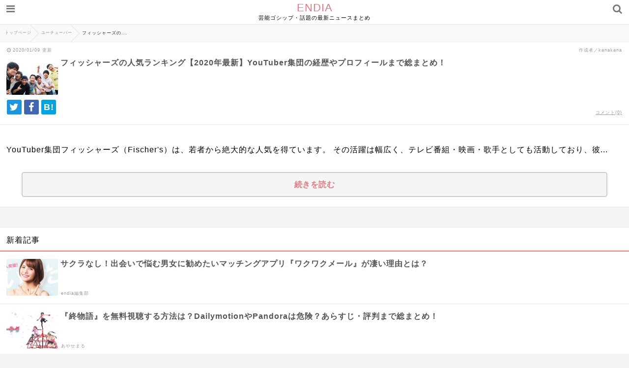

--- FILE ---
content_type: text/html; charset=UTF-8
request_url: https://endia.net/fischers-ranking?cushion=true
body_size: 15666
content:
<html lang="ja">
<head>
  <meta http-equiv="Content-Type" content="text/html;charset=UTF-8" />
    
    <meta name="viewport" content="width=device-width, initial-scale=1">
    <meta name="robots" content="noindex">
    <meta name="description" content="YouTuber集団フィッシャーズ（Fischer's）は、若者から絶大的な人気を得ています。その活躍は幅広く、テレビ番組・映画・歌手としても活動しており、彼らの話題は尽きません。そこでこの記事では、フィッシャーズの人気ランキングをまとめて..." />

    <meta name="twitter:site" content="@Endia_net" />
  <meta name="twitter:title" content="フィッシャーズの人気ランキング【2020年最新】YouTuber集団の経歴やプロフィールまで総まとめ！" />
  <meta name="twitter:description" content="YouTuber集団フィッシャーズ（Fischer's）は、若者から絶大的な人気を得ています。その活躍は幅広く、テレビ番組・映画・歌手としても活動しており、彼らの話題は尽きません。そこでこの記事では、フィッシャーズの人気ランキングをまとめて..." />
  <meta name="twitter:card" content="summary_large_image" />
  <meta name="twitter:image:src" content="https://endia.net/wp-content/uploads/2019/10/ffd15b1da1567cae55d4d24966226663.jpg" />
  
  <meta name="google-site-verification" content="Vb7NZh9lZ2_9L4MrPcjz9y-ZYXlESmYEbYtFhjWJhzs" />

  <link rel="stylesheet" href="https://endia.net/wp-content/themes/endia-sp/style.css" />
    <link rel="stylesheet" href="https://endia.net/wp-content/themes/endia-sp/css/main.css" />
  <link rel="stylesheet" href="https://maxcdn.bootstrapcdn.com/font-awesome/4.7.0/css/font-awesome.min.css" rel="stylesheet">
  <link rel="alternate" title="RSS フィード" href="https://endia.net/feed">
    <script type="text/javascript" src="https://endia.net/wp-content/themes/endia-sp/js/jquery-1.12.4.min.js"></script>
  <script type="text/javascript" src="https://endia.net/wp-content/themes/endia-sp/js/jquery.lazyload.min.js"></script>
  <script type="text/javascript" src="https://endia.net/wp-content/themes/endia-sp/js/main.js?ver=2"></script>
  <script async src="https://platform.twitter.com/widgets.js" charset="utf-8"></script>


		<!-- All in One SEO 4.4.9.2 - aioseo.com -->
		<title>フィッシャーズの人気ランキング【2020年最新】YouTuber集団の経歴やプロフィールまで総まとめ！ | ENDIA</title>
		<meta name="robots" content="max-image-preview:large" />
		<link rel="canonical" href="https://endia.net/fischers-ranking" />
		<link rel="next" href="https://endia.net/fischers-ranking/2" />
		<meta name="generator" content="All in One SEO (AIOSEO) 4.4.9.2" />
		<meta property="og:locale" content="ja_JP" />
		<meta property="og:site_name" content="ENDIA[エンディア]" />
		<meta property="og:type" content="article" />
		<meta property="og:title" content="フィッシャーズの人気ランキング【2020年最新】YouTuber集団の経歴やプロフィールまで総まとめ！ | ENDIA" />
		<meta property="og:url" content="https://endia.net/fischers-ranking" />
		<meta property="og:image" content="https://endia.net/wp-content/uploads/2019/10/ffd15b1da1567cae55d4d24966226663.jpg" />
		<meta property="og:image:secure_url" content="https://endia.net/wp-content/uploads/2019/10/ffd15b1da1567cae55d4d24966226663.jpg" />
		<meta property="og:image:width" content="760" />
		<meta property="og:image:height" content="507" />
		<meta property="article:published_time" content="2019-10-19T12:51:59+00:00" />
		<meta property="article:modified_time" content="2020-01-08T22:52:44+00:00" />
		<meta name="twitter:card" content="summary_large_image" />
		<meta name="twitter:site" content="@Endia_net" />
		<meta name="twitter:title" content="フィッシャーズの人気ランキング【2020年最新】YouTuber集団の経歴やプロフィールまで総まとめ！ | ENDIA" />
		<meta name="twitter:image" content="https://endia.net/wp-content/uploads/2019/10/ffd15b1da1567cae55d4d24966226663.jpg" />
		<meta name="google" content="nositelinkssearchbox" />
		<script type="application/ld+json" class="aioseo-schema">
			{"@context":"https:\/\/schema.org","@graph":[{"@type":"Article","@id":"https:\/\/endia.net\/fischers-ranking#article","name":"\u30d5\u30a3\u30c3\u30b7\u30e3\u30fc\u30ba\u306e\u4eba\u6c17\u30e9\u30f3\u30ad\u30f3\u30b0\u30102020\u5e74\u6700\u65b0\u3011YouTuber\u96c6\u56e3\u306e\u7d4c\u6b74\u3084\u30d7\u30ed\u30d5\u30a3\u30fc\u30eb\u307e\u3067\u7dcf\u307e\u3068\u3081\uff01 | ENDIA","headline":"\u30d5\u30a3\u30c3\u30b7\u30e3\u30fc\u30ba\u306e\u4eba\u6c17\u30e9\u30f3\u30ad\u30f3\u30b0\u30102020\u5e74\u6700\u65b0\u3011YouTuber\u96c6\u56e3\u306e\u7d4c\u6b74\u3084\u30d7\u30ed\u30d5\u30a3\u30fc\u30eb\u307e\u3067\u7dcf\u307e\u3068\u3081\uff01","author":{"@id":"https:\/\/endia.net\/author\/mintey_190826#author"},"publisher":{"@id":"https:\/\/endia.net\/#organization"},"image":{"@type":"ImageObject","url":"https:\/\/endia.net\/wp-content\/uploads\/2019\/10\/ffd15b1da1567cae55d4d24966226663.jpg","width":760,"height":507},"datePublished":"2019-10-19T12:51:59+09:00","dateModified":"2020-01-08T22:52:44+09:00","inLanguage":"ja","mainEntityOfPage":{"@id":"https:\/\/endia.net\/fischers-ranking#webpage"},"isPartOf":{"@id":"https:\/\/endia.net\/fischers-ranking#webpage"},"articleSection":"\u30e6\u30fc\u30c1\u30e5\u30fc\u30d0\u30fc, YouTube, \u4eba\u6c17\u30e9\u30f3\u30ad\u30f3\u30b0"},{"@type":"BreadcrumbList","@id":"https:\/\/endia.net\/fischers-ranking#breadcrumblist","itemListElement":[{"@type":"ListItem","@id":"https:\/\/endia.net\/#listItem","position":1,"name":"\u30db\u30fc\u30e0"}]},{"@type":"Organization","@id":"https:\/\/endia.net\/#organization","name":"ENDIA","url":"https:\/\/endia.net\/"},{"@type":"Person","@id":"https:\/\/endia.net\/author\/mintey_190826#author","url":"https:\/\/endia.net\/author\/mintey_190826","name":"kanakana"},{"@type":"WebPage","@id":"https:\/\/endia.net\/fischers-ranking#webpage","url":"https:\/\/endia.net\/fischers-ranking","name":"\u30d5\u30a3\u30c3\u30b7\u30e3\u30fc\u30ba\u306e\u4eba\u6c17\u30e9\u30f3\u30ad\u30f3\u30b0\u30102020\u5e74\u6700\u65b0\u3011YouTuber\u96c6\u56e3\u306e\u7d4c\u6b74\u3084\u30d7\u30ed\u30d5\u30a3\u30fc\u30eb\u307e\u3067\u7dcf\u307e\u3068\u3081\uff01 | ENDIA","inLanguage":"ja","isPartOf":{"@id":"https:\/\/endia.net\/#website"},"breadcrumb":{"@id":"https:\/\/endia.net\/fischers-ranking#breadcrumblist"},"author":{"@id":"https:\/\/endia.net\/author\/mintey_190826#author"},"creator":{"@id":"https:\/\/endia.net\/author\/mintey_190826#author"},"image":{"@type":"ImageObject","url":"https:\/\/endia.net\/wp-content\/uploads\/2019\/10\/ffd15b1da1567cae55d4d24966226663.jpg","@id":"https:\/\/endia.net\/fischers-ranking\/#mainImage","width":760,"height":507},"primaryImageOfPage":{"@id":"https:\/\/endia.net\/fischers-ranking#mainImage"},"datePublished":"2019-10-19T12:51:59+09:00","dateModified":"2020-01-08T22:52:44+09:00"},{"@type":"WebSite","@id":"https:\/\/endia.net\/#website","url":"https:\/\/endia.net\/","name":"ENDIA","description":"\u82b8\u80fd\u30b4\u30b7\u30c3\u30d7\u30fb\u8a71\u984c\u306e\u6700\u65b0\u30cb\u30e5\u30fc\u30b9\u307e\u3068\u3081","inLanguage":"ja","publisher":{"@id":"https:\/\/endia.net\/#organization"}}]}
		</script>
		<!-- All in One SEO -->

<link rel='dns-prefetch' href='//v0.wordpress.com' />
<link rel="alternate" type="application/rss+xml" title="ENDIA &raquo; フィッシャーズの人気ランキング【2020年最新】YouTuber集団の経歴やプロフィールまで総まとめ！ のコメントのフィード" href="https://endia.net/fischers-ranking/feed" />
<script type="text/javascript">
/* <![CDATA[ */
window._wpemojiSettings = {"baseUrl":"https:\/\/s.w.org\/images\/core\/emoji\/14.0.0\/72x72\/","ext":".png","svgUrl":"https:\/\/s.w.org\/images\/core\/emoji\/14.0.0\/svg\/","svgExt":".svg","source":{"concatemoji":"https:\/\/endia.net\/wp-includes\/js\/wp-emoji-release.min.js?ver=6.4"}};
/*! This file is auto-generated */
!function(i,n){var o,s,e;function c(e){try{var t={supportTests:e,timestamp:(new Date).valueOf()};sessionStorage.setItem(o,JSON.stringify(t))}catch(e){}}function p(e,t,n){e.clearRect(0,0,e.canvas.width,e.canvas.height),e.fillText(t,0,0);var t=new Uint32Array(e.getImageData(0,0,e.canvas.width,e.canvas.height).data),r=(e.clearRect(0,0,e.canvas.width,e.canvas.height),e.fillText(n,0,0),new Uint32Array(e.getImageData(0,0,e.canvas.width,e.canvas.height).data));return t.every(function(e,t){return e===r[t]})}function u(e,t,n){switch(t){case"flag":return n(e,"\ud83c\udff3\ufe0f\u200d\u26a7\ufe0f","\ud83c\udff3\ufe0f\u200b\u26a7\ufe0f")?!1:!n(e,"\ud83c\uddfa\ud83c\uddf3","\ud83c\uddfa\u200b\ud83c\uddf3")&&!n(e,"\ud83c\udff4\udb40\udc67\udb40\udc62\udb40\udc65\udb40\udc6e\udb40\udc67\udb40\udc7f","\ud83c\udff4\u200b\udb40\udc67\u200b\udb40\udc62\u200b\udb40\udc65\u200b\udb40\udc6e\u200b\udb40\udc67\u200b\udb40\udc7f");case"emoji":return!n(e,"\ud83e\udef1\ud83c\udffb\u200d\ud83e\udef2\ud83c\udfff","\ud83e\udef1\ud83c\udffb\u200b\ud83e\udef2\ud83c\udfff")}return!1}function f(e,t,n){var r="undefined"!=typeof WorkerGlobalScope&&self instanceof WorkerGlobalScope?new OffscreenCanvas(300,150):i.createElement("canvas"),a=r.getContext("2d",{willReadFrequently:!0}),o=(a.textBaseline="top",a.font="600 32px Arial",{});return e.forEach(function(e){o[e]=t(a,e,n)}),o}function t(e){var t=i.createElement("script");t.src=e,t.defer=!0,i.head.appendChild(t)}"undefined"!=typeof Promise&&(o="wpEmojiSettingsSupports",s=["flag","emoji"],n.supports={everything:!0,everythingExceptFlag:!0},e=new Promise(function(e){i.addEventListener("DOMContentLoaded",e,{once:!0})}),new Promise(function(t){var n=function(){try{var e=JSON.parse(sessionStorage.getItem(o));if("object"==typeof e&&"number"==typeof e.timestamp&&(new Date).valueOf()<e.timestamp+604800&&"object"==typeof e.supportTests)return e.supportTests}catch(e){}return null}();if(!n){if("undefined"!=typeof Worker&&"undefined"!=typeof OffscreenCanvas&&"undefined"!=typeof URL&&URL.createObjectURL&&"undefined"!=typeof Blob)try{var e="postMessage("+f.toString()+"("+[JSON.stringify(s),u.toString(),p.toString()].join(",")+"));",r=new Blob([e],{type:"text/javascript"}),a=new Worker(URL.createObjectURL(r),{name:"wpTestEmojiSupports"});return void(a.onmessage=function(e){c(n=e.data),a.terminate(),t(n)})}catch(e){}c(n=f(s,u,p))}t(n)}).then(function(e){for(var t in e)n.supports[t]=e[t],n.supports.everything=n.supports.everything&&n.supports[t],"flag"!==t&&(n.supports.everythingExceptFlag=n.supports.everythingExceptFlag&&n.supports[t]);n.supports.everythingExceptFlag=n.supports.everythingExceptFlag&&!n.supports.flag,n.DOMReady=!1,n.readyCallback=function(){n.DOMReady=!0}}).then(function(){return e}).then(function(){var e;n.supports.everything||(n.readyCallback(),(e=n.source||{}).concatemoji?t(e.concatemoji):e.wpemoji&&e.twemoji&&(t(e.twemoji),t(e.wpemoji)))}))}((window,document),window._wpemojiSettings);
/* ]]> */
</script>
<style id='wp-emoji-styles-inline-css' type='text/css'>

	img.wp-smiley, img.emoji {
		display: inline !important;
		border: none !important;
		box-shadow: none !important;
		height: 1em !important;
		width: 1em !important;
		margin: 0 0.07em !important;
		vertical-align: -0.1em !important;
		background: none !important;
		padding: 0 !important;
	}
</style>
<link rel='stylesheet' id='wp-block-library-css' href='https://endia.net/wp-includes/css/dist/block-library/style.min.css?ver=6.4' type='text/css' media='all' />
<style id='wp-block-library-inline-css' type='text/css'>
.has-text-align-justify{text-align:justify;}
</style>
<link rel='stylesheet' id='mediaelement-css' href='https://endia.net/wp-includes/js/mediaelement/mediaelementplayer-legacy.min.css?ver=4.2.17' type='text/css' media='all' />
<link rel='stylesheet' id='wp-mediaelement-css' href='https://endia.net/wp-includes/js/mediaelement/wp-mediaelement.min.css?ver=6.4' type='text/css' media='all' />
<style id='classic-theme-styles-inline-css' type='text/css'>
/*! This file is auto-generated */
.wp-block-button__link{color:#fff;background-color:#32373c;border-radius:9999px;box-shadow:none;text-decoration:none;padding:calc(.667em + 2px) calc(1.333em + 2px);font-size:1.125em}.wp-block-file__button{background:#32373c;color:#fff;text-decoration:none}
</style>
<style id='global-styles-inline-css' type='text/css'>
body{--wp--preset--color--black: #000000;--wp--preset--color--cyan-bluish-gray: #abb8c3;--wp--preset--color--white: #ffffff;--wp--preset--color--pale-pink: #f78da7;--wp--preset--color--vivid-red: #cf2e2e;--wp--preset--color--luminous-vivid-orange: #ff6900;--wp--preset--color--luminous-vivid-amber: #fcb900;--wp--preset--color--light-green-cyan: #7bdcb5;--wp--preset--color--vivid-green-cyan: #00d084;--wp--preset--color--pale-cyan-blue: #8ed1fc;--wp--preset--color--vivid-cyan-blue: #0693e3;--wp--preset--color--vivid-purple: #9b51e0;--wp--preset--gradient--vivid-cyan-blue-to-vivid-purple: linear-gradient(135deg,rgba(6,147,227,1) 0%,rgb(155,81,224) 100%);--wp--preset--gradient--light-green-cyan-to-vivid-green-cyan: linear-gradient(135deg,rgb(122,220,180) 0%,rgb(0,208,130) 100%);--wp--preset--gradient--luminous-vivid-amber-to-luminous-vivid-orange: linear-gradient(135deg,rgba(252,185,0,1) 0%,rgba(255,105,0,1) 100%);--wp--preset--gradient--luminous-vivid-orange-to-vivid-red: linear-gradient(135deg,rgba(255,105,0,1) 0%,rgb(207,46,46) 100%);--wp--preset--gradient--very-light-gray-to-cyan-bluish-gray: linear-gradient(135deg,rgb(238,238,238) 0%,rgb(169,184,195) 100%);--wp--preset--gradient--cool-to-warm-spectrum: linear-gradient(135deg,rgb(74,234,220) 0%,rgb(151,120,209) 20%,rgb(207,42,186) 40%,rgb(238,44,130) 60%,rgb(251,105,98) 80%,rgb(254,248,76) 100%);--wp--preset--gradient--blush-light-purple: linear-gradient(135deg,rgb(255,206,236) 0%,rgb(152,150,240) 100%);--wp--preset--gradient--blush-bordeaux: linear-gradient(135deg,rgb(254,205,165) 0%,rgb(254,45,45) 50%,rgb(107,0,62) 100%);--wp--preset--gradient--luminous-dusk: linear-gradient(135deg,rgb(255,203,112) 0%,rgb(199,81,192) 50%,rgb(65,88,208) 100%);--wp--preset--gradient--pale-ocean: linear-gradient(135deg,rgb(255,245,203) 0%,rgb(182,227,212) 50%,rgb(51,167,181) 100%);--wp--preset--gradient--electric-grass: linear-gradient(135deg,rgb(202,248,128) 0%,rgb(113,206,126) 100%);--wp--preset--gradient--midnight: linear-gradient(135deg,rgb(2,3,129) 0%,rgb(40,116,252) 100%);--wp--preset--font-size--small: 13px;--wp--preset--font-size--medium: 20px;--wp--preset--font-size--large: 36px;--wp--preset--font-size--x-large: 42px;--wp--preset--spacing--20: 0.44rem;--wp--preset--spacing--30: 0.67rem;--wp--preset--spacing--40: 1rem;--wp--preset--spacing--50: 1.5rem;--wp--preset--spacing--60: 2.25rem;--wp--preset--spacing--70: 3.38rem;--wp--preset--spacing--80: 5.06rem;--wp--preset--shadow--natural: 6px 6px 9px rgba(0, 0, 0, 0.2);--wp--preset--shadow--deep: 12px 12px 50px rgba(0, 0, 0, 0.4);--wp--preset--shadow--sharp: 6px 6px 0px rgba(0, 0, 0, 0.2);--wp--preset--shadow--outlined: 6px 6px 0px -3px rgba(255, 255, 255, 1), 6px 6px rgba(0, 0, 0, 1);--wp--preset--shadow--crisp: 6px 6px 0px rgba(0, 0, 0, 1);}:where(.is-layout-flex){gap: 0.5em;}:where(.is-layout-grid){gap: 0.5em;}body .is-layout-flow > .alignleft{float: left;margin-inline-start: 0;margin-inline-end: 2em;}body .is-layout-flow > .alignright{float: right;margin-inline-start: 2em;margin-inline-end: 0;}body .is-layout-flow > .aligncenter{margin-left: auto !important;margin-right: auto !important;}body .is-layout-constrained > .alignleft{float: left;margin-inline-start: 0;margin-inline-end: 2em;}body .is-layout-constrained > .alignright{float: right;margin-inline-start: 2em;margin-inline-end: 0;}body .is-layout-constrained > .aligncenter{margin-left: auto !important;margin-right: auto !important;}body .is-layout-constrained > :where(:not(.alignleft):not(.alignright):not(.alignfull)){max-width: var(--wp--style--global--content-size);margin-left: auto !important;margin-right: auto !important;}body .is-layout-constrained > .alignwide{max-width: var(--wp--style--global--wide-size);}body .is-layout-flex{display: flex;}body .is-layout-flex{flex-wrap: wrap;align-items: center;}body .is-layout-flex > *{margin: 0;}body .is-layout-grid{display: grid;}body .is-layout-grid > *{margin: 0;}:where(.wp-block-columns.is-layout-flex){gap: 2em;}:where(.wp-block-columns.is-layout-grid){gap: 2em;}:where(.wp-block-post-template.is-layout-flex){gap: 1.25em;}:where(.wp-block-post-template.is-layout-grid){gap: 1.25em;}.has-black-color{color: var(--wp--preset--color--black) !important;}.has-cyan-bluish-gray-color{color: var(--wp--preset--color--cyan-bluish-gray) !important;}.has-white-color{color: var(--wp--preset--color--white) !important;}.has-pale-pink-color{color: var(--wp--preset--color--pale-pink) !important;}.has-vivid-red-color{color: var(--wp--preset--color--vivid-red) !important;}.has-luminous-vivid-orange-color{color: var(--wp--preset--color--luminous-vivid-orange) !important;}.has-luminous-vivid-amber-color{color: var(--wp--preset--color--luminous-vivid-amber) !important;}.has-light-green-cyan-color{color: var(--wp--preset--color--light-green-cyan) !important;}.has-vivid-green-cyan-color{color: var(--wp--preset--color--vivid-green-cyan) !important;}.has-pale-cyan-blue-color{color: var(--wp--preset--color--pale-cyan-blue) !important;}.has-vivid-cyan-blue-color{color: var(--wp--preset--color--vivid-cyan-blue) !important;}.has-vivid-purple-color{color: var(--wp--preset--color--vivid-purple) !important;}.has-black-background-color{background-color: var(--wp--preset--color--black) !important;}.has-cyan-bluish-gray-background-color{background-color: var(--wp--preset--color--cyan-bluish-gray) !important;}.has-white-background-color{background-color: var(--wp--preset--color--white) !important;}.has-pale-pink-background-color{background-color: var(--wp--preset--color--pale-pink) !important;}.has-vivid-red-background-color{background-color: var(--wp--preset--color--vivid-red) !important;}.has-luminous-vivid-orange-background-color{background-color: var(--wp--preset--color--luminous-vivid-orange) !important;}.has-luminous-vivid-amber-background-color{background-color: var(--wp--preset--color--luminous-vivid-amber) !important;}.has-light-green-cyan-background-color{background-color: var(--wp--preset--color--light-green-cyan) !important;}.has-vivid-green-cyan-background-color{background-color: var(--wp--preset--color--vivid-green-cyan) !important;}.has-pale-cyan-blue-background-color{background-color: var(--wp--preset--color--pale-cyan-blue) !important;}.has-vivid-cyan-blue-background-color{background-color: var(--wp--preset--color--vivid-cyan-blue) !important;}.has-vivid-purple-background-color{background-color: var(--wp--preset--color--vivid-purple) !important;}.has-black-border-color{border-color: var(--wp--preset--color--black) !important;}.has-cyan-bluish-gray-border-color{border-color: var(--wp--preset--color--cyan-bluish-gray) !important;}.has-white-border-color{border-color: var(--wp--preset--color--white) !important;}.has-pale-pink-border-color{border-color: var(--wp--preset--color--pale-pink) !important;}.has-vivid-red-border-color{border-color: var(--wp--preset--color--vivid-red) !important;}.has-luminous-vivid-orange-border-color{border-color: var(--wp--preset--color--luminous-vivid-orange) !important;}.has-luminous-vivid-amber-border-color{border-color: var(--wp--preset--color--luminous-vivid-amber) !important;}.has-light-green-cyan-border-color{border-color: var(--wp--preset--color--light-green-cyan) !important;}.has-vivid-green-cyan-border-color{border-color: var(--wp--preset--color--vivid-green-cyan) !important;}.has-pale-cyan-blue-border-color{border-color: var(--wp--preset--color--pale-cyan-blue) !important;}.has-vivid-cyan-blue-border-color{border-color: var(--wp--preset--color--vivid-cyan-blue) !important;}.has-vivid-purple-border-color{border-color: var(--wp--preset--color--vivid-purple) !important;}.has-vivid-cyan-blue-to-vivid-purple-gradient-background{background: var(--wp--preset--gradient--vivid-cyan-blue-to-vivid-purple) !important;}.has-light-green-cyan-to-vivid-green-cyan-gradient-background{background: var(--wp--preset--gradient--light-green-cyan-to-vivid-green-cyan) !important;}.has-luminous-vivid-amber-to-luminous-vivid-orange-gradient-background{background: var(--wp--preset--gradient--luminous-vivid-amber-to-luminous-vivid-orange) !important;}.has-luminous-vivid-orange-to-vivid-red-gradient-background{background: var(--wp--preset--gradient--luminous-vivid-orange-to-vivid-red) !important;}.has-very-light-gray-to-cyan-bluish-gray-gradient-background{background: var(--wp--preset--gradient--very-light-gray-to-cyan-bluish-gray) !important;}.has-cool-to-warm-spectrum-gradient-background{background: var(--wp--preset--gradient--cool-to-warm-spectrum) !important;}.has-blush-light-purple-gradient-background{background: var(--wp--preset--gradient--blush-light-purple) !important;}.has-blush-bordeaux-gradient-background{background: var(--wp--preset--gradient--blush-bordeaux) !important;}.has-luminous-dusk-gradient-background{background: var(--wp--preset--gradient--luminous-dusk) !important;}.has-pale-ocean-gradient-background{background: var(--wp--preset--gradient--pale-ocean) !important;}.has-electric-grass-gradient-background{background: var(--wp--preset--gradient--electric-grass) !important;}.has-midnight-gradient-background{background: var(--wp--preset--gradient--midnight) !important;}.has-small-font-size{font-size: var(--wp--preset--font-size--small) !important;}.has-medium-font-size{font-size: var(--wp--preset--font-size--medium) !important;}.has-large-font-size{font-size: var(--wp--preset--font-size--large) !important;}.has-x-large-font-size{font-size: var(--wp--preset--font-size--x-large) !important;}
.wp-block-navigation a:where(:not(.wp-element-button)){color: inherit;}
:where(.wp-block-post-template.is-layout-flex){gap: 1.25em;}:where(.wp-block-post-template.is-layout-grid){gap: 1.25em;}
:where(.wp-block-columns.is-layout-flex){gap: 2em;}:where(.wp-block-columns.is-layout-grid){gap: 2em;}
.wp-block-pullquote{font-size: 1.5em;line-height: 1.6;}
</style>
<link rel='stylesheet' id='sb-type-std-css' href='https://endia.net/wp-content/plugins/speech-bubble/css/sb-type-std.css?ver=6.4' type='text/css' media='all' />
<link rel='stylesheet' id='sb-type-fb-css' href='https://endia.net/wp-content/plugins/speech-bubble/css/sb-type-fb.css?ver=6.4' type='text/css' media='all' />
<link rel='stylesheet' id='sb-type-fb-flat-css' href='https://endia.net/wp-content/plugins/speech-bubble/css/sb-type-fb-flat.css?ver=6.4' type='text/css' media='all' />
<link rel='stylesheet' id='sb-type-ln-css' href='https://endia.net/wp-content/plugins/speech-bubble/css/sb-type-ln.css?ver=6.4' type='text/css' media='all' />
<link rel='stylesheet' id='sb-type-ln-flat-css' href='https://endia.net/wp-content/plugins/speech-bubble/css/sb-type-ln-flat.css?ver=6.4' type='text/css' media='all' />
<link rel='stylesheet' id='sb-type-pink-css' href='https://endia.net/wp-content/plugins/speech-bubble/css/sb-type-pink.css?ver=6.4' type='text/css' media='all' />
<link rel='stylesheet' id='sb-type-rtail-css' href='https://endia.net/wp-content/plugins/speech-bubble/css/sb-type-rtail.css?ver=6.4' type='text/css' media='all' />
<link rel='stylesheet' id='sb-type-drop-css' href='https://endia.net/wp-content/plugins/speech-bubble/css/sb-type-drop.css?ver=6.4' type='text/css' media='all' />
<link rel='stylesheet' id='sb-type-think-css' href='https://endia.net/wp-content/plugins/speech-bubble/css/sb-type-think.css?ver=6.4' type='text/css' media='all' />
<link rel='stylesheet' id='sb-no-br-css' href='https://endia.net/wp-content/plugins/speech-bubble/css/sb-no-br.css?ver=6.4' type='text/css' media='all' />
<link rel='stylesheet' id='jetpack_css-css' href='https://endia.net/wp-content/plugins/jetpack/css/jetpack.css?ver=12.8' type='text/css' media='all' />
<script type="text/javascript" src="https://endia.net/wp-includes/js/jquery/jquery.min.js?ver=3.7.1" id="jquery-core-js"></script>
<script type="text/javascript" src="https://endia.net/wp-includes/js/jquery/jquery-migrate.min.js?ver=3.4.1" id="jquery-migrate-js"></script>
<link rel="https://api.w.org/" href="https://endia.net/wp-json/" /><link rel="alternate" type="application/json" href="https://endia.net/wp-json/wp/v2/posts/55038" /><link rel="EditURI" type="application/rsd+xml" title="RSD" href="https://endia.net/xmlrpc.php?rsd" />
<meta name="generator" content="WordPress 6.4" />
<link rel='shortlink' href='https://wp.me/p5BdjH-ejI' />
<link rel="alternate" type="application/json+oembed" href="https://endia.net/wp-json/oembed/1.0/embed?url=https%3A%2F%2Fendia.net%2Ffischers-ranking" />
<link rel="alternate" type="text/xml+oembed" href="https://endia.net/wp-json/oembed/1.0/embed?url=https%3A%2F%2Fendia.net%2Ffischers-ranking&#038;format=xml" />
<style type="text/css">.recentcomments a{display:inline !important;padding:0 !important;margin:0 !important;}</style>


<!-- Global site tag (gtag.js) - Google Analytics -->
<script async src="https://www.googletagmanager.com/gtag/js?id=UA-143093290-1"></script>
<script>
  window.dataLayer = window.dataLayer || [];
  function gtag(){dataLayer.push(arguments);}
  gtag('js', new Date());

  gtag('config', 'UA-143093290-1');
</script>

<!-- Google Tag Manager -->
<script>(function(w,d,s,l,i){w[l]=w[l]||[];w[l].push({'gtm.start':
new Date().getTime(),event:'gtm.js'});var f=d.getElementsByTagName(s)[0],
j=d.createElement(s),dl=l!='dataLayer'?'&l='+l:'';j.async=true;j.src=
'https://www.googletagmanager.com/gtm.js?id='+i+dl;f.parentNode.insertBefore(j,f);
})(window,document,'script','dataLayer','GTM-TTH6PSH');</script>
<!-- End Google Tag Manager -->



<script async='async' src='https://www.googletagservices.com/tag/js/gpt.js'></script>
<script>
    var googletag = googletag || {};
    googletag.cmd = googletag.cmd || [];
</script>

<script>
if (flucttag === undefined) var flucttag = {};
if (flucttag.alreadyXhrExecuted === undefined) flucttag.alreadyXhrExecuted = false;
if (flucttag.slots === undefined) flucttag.slots = [];
if (flucttag.kvs === undefined) flucttag.kvs = null;
if (flucttag.sendToHaste === undefined) flucttag.sendToHaste = function(kind, level, obj) {
    var params = obj;
    params['userAgent'] = navigator.userAgent;
    params['url'] = location.href;

    var xhr = new XMLHttpRequest();
    xhr.open('POST', 'https://hs.adingo.jp/taglog');
    xhr.setRequestHeader('Content-Type', 'application/json');
    xhr.send(JSON.stringify({'kind': kind, 'level': level, 'params': params}));
};


if (flucttag.kvParams == undefined) flucttag.kvParams = {
    "units": [
        "/62532913,22503440218/s_endia_300x250_PICKUP1shita_24884",
        "/62532913,22503440218/s_endia_300x250_SPmokujishita_24884",
        "/62532913,22503440218/s_endia_300x250_TOPshita_24884",
        "/62532913,22503440218/s_endia_300x250_commentbelow_24884",
        "/62532913,22503440218/s_endia_300x250_chukanpage1_24884",
        "/62532913,22503440218/s_endia_300x250_chukanpage2_24884",
        "/62532913,22503440218/s_endia_300x250_chukanpage3_24884",
        "/62532913,22503440218/s_endia_300x250_ninkikijishita_24884",
    ],
    "url": document.URL
};

if (flucttag.showDfpAd === undefined) flucttag.showDfpAd = function(slot) {
    try {
        var timeout = 5000;
        var xhr = new XMLHttpRequest();

        xhr.addEventListener('loadend', function() {
            flucttag.kvs = {};
            if (xhr.status === 200 && this.responseText) {
                try {
                    var res = JSON.parse(this.responseText);
                    flucttag.kvs = res;
                } catch (e) {
                    var message = new Object();
                    message['units'] = flucttag.kvParams['units'];
                    message['statusCode'] = xhr.status;
                    message['responseText'] = this.responseText;
                    flucttag.sendToHaste('PAInvalidJsonResponse', 'Warn', message);
                }
            } else {
                var message = new Object();
                message['units'] = flucttag.kvParams['units'];
                message['statusCode'] = xhr.status;
                flucttag.sendToHaste('PAResponseError', 'Warn', message);
            }

            googletag.cmd.push(function() {
                for (var i=0; i< flucttag.slots.length; i++) {
                    var targetSlot = flucttag.slots[i];
                    var unitPath = targetSlot.getAdUnitPath();
                    if (flucttag.kvs !== null) {
                        var unitKvs = flucttag.kvs[unitPath];
                        if (unitKvs !== undefined) {
                            unitKvs.forEach(function(kv) {
                                targetSlot.setTargeting(kv.k, kv.v);
                            });
                        }
                    }
                    googletag.display(targetSlot.getSlotElementId());
                }
            });
        });

        xhr.addEventListener('timeout', function() {
            var message = new Object();
            message['units'] = flucttag.kvParams['units'];
            flucttag.sendToHaste('PATimeout', 'Info', message);
        });

        if (flucttag.kvs !== null) {
            googletag.cmd.push(function() {
                var unitPath = slot.getAdUnitPath();
                var unitKvs = flucttag.kvs[unitPath];
                if (unitKvs !== undefined) {
                    unitKvs.forEach(function(kv) {
                        slot.setTargeting(kv.k, kv.v);
                    });
                }
                googletag.display(slot.getSlotElementId());
            });
            return;
        }

        if (!flucttag.alreadyXhrExecuted) {
            flucttag.alreadyXhrExecuted = true;
            flucttag.slots.push(slot);

            var endPoint = location.protocol + '//pa.adingo.jp/kv';
            xhr.open('POST', endPoint);
            xhr.setRequestHeader('Content-Type', 'application/json');

            xhr.timeout = timeout;

            xhr.send(JSON.stringify(flucttag.kvParams));
            return;
        }

        flucttag.slots.push(slot);
    } catch(e) {
        var message = new Object();
        message['exception'] = e;
        flucttag.sendToHaste('PAException', 'Error', message);
    }
};
</script>


</head>

<body>
  <header class="header">
  <div class="logo-wrapper">
        <div class="logo">
      <a href="https://endia.net">ENDIA</a>
    </div>
        <span class="site-description">芸能ゴシップ・話題の最新ニュースまとめ</span>
    <span class="menu-btn">
      <i class="fa fa-bars" aria-hidden="true"></i>
    </span>
    <span class="search-btn">
      <i class="fa fa-search" aria-hidden="true"></i>
    </span>
  </div>
</header>
  <nav class="breadcrumb">
    <ol itemscope itemtype="http://schema.org/BreadcrumbList" class="breadcrumb-list clear">
    <li itemprop="itemListElement" itemscope itemtype="http://schema.org/ListItem" class="breadcrumb-item">
      <a itemprop="item" href="https://endia.net"><span itemprop="name">トップページ</span></a>
      <meta itemprop="position" content="1" />
          </li>
            <li itemprop="itemListElement" itemscope itemtype="http://schema.org/ListItem" class="breadcrumb-item">
      <a itemprop="item" href="https://endia.net/category/%e3%83%a6%e3%83%bc%e3%83%81%e3%83%a5%e3%83%bc%e3%83%90%e3%83%bc"><span itemprop="name">ユーチューバー</span></a>
      <meta itemprop="position" content="2" />
          </li>
            <li itemprop="itemListElement" itemscope itemtype="http://schema.org/ListItem" class="breadcrumb-last">
      <span itemprop="name">
        <div class="breadcrumb-title">
          フィッシャーズの...        </div>
      </span>
      <meta itemprop="position" content="3" />
          </li>
      </ol>
  <div class="clear"></div>
</nav>

  <div class="main l-single">
    <main itemscope itemprop="mainContentOfPage">
      <article class="s-article"itemscope itemtype="http://schema.org/Article">
      
                        
        <div class="article-header">
          <div class="article-meta clear">
            <p class="article-date">
              <i class="fa fa-clock-o" aria-hidden="true"></i><time datetime="2020-01-09T07:52:44+0900">2020/01/09 更新</time>
            </p>
            <p class="article-autor">作成者／kanakana</p>
          </div>
          <div class="article-title-wrapper">
            <div class="article-thumbnail-wrapper">
              <div class="article-thumbnail" style="background-image:url('https://endia.net/wp-content/uploads/2019/10/ffd15b1da1567cae55d4d24966226663.jpg');"></div>
                          </div>

            <div class="article-text">
              <h1 itemprop="name" class="article-title">
                <a href="https://endia.net/fischers-ranking">
                  フィッシャーズの人気ランキング【2020年最新】YouTuber集団の経歴やプロフィールまで総まとめ！                </a>
              </h1>
            </div>
          </div>
          <div class="article-meta clear">
            <ul class="header-sns">
              <li>
                <a class="twitter" href="https://twitter.com/intent/tweet?text=%E3%83%95%E3%82%A3%E3%83%83%E3%82%B7%E3%83%A3%E3%83%BC%E3%82%BA%E3%81%AE%E4%BA%BA%E6%B0%97%E3%83%A9%E3%83%B3%E3%82%AD%E3%83%B3%E3%82%B0%E3%80%902020%E5%B9%B4%E6%9C%80%E6%96%B0%E3%80%91YouTuber%E9%9B%86%E5%9B%A3%E3%81%AE%E7%B5%8C%E6%AD%B4%E3%82%84%E3%83%97%E3%83%AD%E3%83%95%E3%82%A3%E3%83%BC%E3%83%AB%E3%81%BE%E3%81%A7%E7%B7%8F%E3%81%BE%E3%81%A8%E3%82%81%EF%BC%81&amp;https%3A%2F%2Fendia.net%2Ffischers-ranking%3Fcushion%3Dtrue&amp;url=https%3A%2F%2Fendia.net%2Ffischers-ranking%3Fcushion%3Dtrue" target="_blank" title="Twitterで共有"><i class="fa fa-twitter" aria-hidden="true"></i></a>
              </li>
              <li>
                <a class="facebook" href="https://www.facebook.com/sharer.php?u=https%3A%2F%2Fendia.net%2Ffischers-ranking%3Fcushion%3Dtrue&amp;t=%E3%83%95%E3%82%A3%E3%83%83%E3%82%B7%E3%83%A3%E3%83%BC%E3%82%BA%E3%81%AE%E4%BA%BA%E6%B0%97%E3%83%A9%E3%83%B3%E3%82%AD%E3%83%B3%E3%82%B0%E3%80%902020%E5%B9%B4%E6%9C%80%E6%96%B0%E3%80%91YouTuber%E9%9B%86%E5%9B%A3%E3%81%AE%E7%B5%8C%E6%AD%B4%E3%82%84%E3%83%97%E3%83%AD%E3%83%95%E3%82%A3%E3%83%BC%E3%83%AB%E3%81%BE%E3%81%A7%E7%B7%8F%E3%81%BE%E3%81%A8%E3%82%81%EF%BC%81" target="_blank" title="facebookで共有"><i class="fa fa-facebook" aria-hidden="true"></i></a>
              </li>
              <li>
                <a class="hatena" href="http://b.hatena.ne.jp/add?mode=confirm&amp;url=https%3A%2F%2Fendia.net%2Ffischers-ranking%3Fcushion%3Dtrue&amp;title=%E3%83%95%E3%82%A3%E3%83%83%E3%82%B7%E3%83%A3%E3%83%BC%E3%82%BA%E3%81%AE%E4%BA%BA%E6%B0%97%E3%83%A9%E3%83%B3%E3%82%AD%E3%83%B3%E3%82%B0%E3%80%902020%E5%B9%B4%E6%9C%80%E6%96%B0%E3%80%91YouTuber%E9%9B%86%E5%9B%A3%E3%81%AE%E7%B5%8C%E6%AD%B4%E3%82%84%E3%83%97%E3%83%AD%E3%83%95%E3%82%A3%E3%83%BC%E3%83%AB%E3%81%BE%E3%81%A7%E7%B7%8F%E3%81%BE%E3%81%A8%E3%82%81%EF%BC%81" target="_blank" data-hatena-bookmark-title="フィッシャーズの人気ランキング【2020年最新】YouTuber集団の経歴やプロフィールまで総まとめ！" title="このエントリーをはてなブックマークに追加">
                  <span class="hatena-text">B!</span>
                </a>
              </li>
            </ul>
                                    <div class="single-comment">
                            <a href="https://endia.net/fischers-ranking/#comment_area" class="comment-font">コメント(0)</a>
                          </div>
                      </div>
        </div>


        <section class="single">

          <div class="article-body">
            <div class="article-body-before">
              <p>YouTuber集団フィッシャーズ（Fischer's）は、若者から絶大的な人気を得ています。 その活躍は幅広く、テレビ番組・映画・歌手としても活動しており、彼...</p>
              <a href="https://endia.net/fischers-ranking">
                <div class="more-link">
                  <div class="more-link-title">
                    続きを読む
                  </div>
                </div>
              </a>
            </div>
          </div><!-- article-body -->

                  </section>
      </article>
    </main>
  </div>

  <aside class="ad">
    
    
    <!--      fluct グループ名「ENDIA（a）（スマホ）_300x250_Web_インライン_中間ページ1」      -->
    <script type="text/javascript" src="https://cdn-fluct.sh.adingo.jp/f.js?G=1000107493"></script>
    <!--      fluct ユニット名「ENDIA（a）（スマホ）_300x250_Web_iOS_インライン_中間ページ1」     -->
    <script type="text/javascript">
    if(typeof(adingoFluct)!="undefined") adingoFluct.showAd('1000168377');
    </script>
    <!--      fluct ユニット名「ENDIA（a）（スマホ）_300x250_Web_Android_インライン_中間ページ1」     -->
    <script type="text/javascript">
    if(typeof(adingoFluct)!="undefined") adingoFluct.showAd('1000168378');
    </script>

  </aside>

  <section class="single-relation">
  <div class="s-title-header">
    <div class="title">新着記事</div>
  </div>

  
    <article class="article">
    <a href="https://endia.net/deai_wkwk">
      <div class="article-thumbnail-wrapper">
        <div class="article-thumbnail">
          <img data-original="https://endia.net/wp-content/uploads/2021/06/504d3d98faa6faebb69f043185a6bdbe.jpeg" class="lazy">
        </div>
      </div>
      <div class="article-text">
        <div class="article-title">サクラなし！出会いで悩む男女に勧めたいマッチングアプリ『ワクワクメール』が凄い理由とは？</div>
        <div class="article-meta clear">
          <p class="article-author">endia編集部</p>
                  </div>
      </div>
    </a>
  </article>
  
    <div class="cirqua-slot" data-slot-id="xVTTpluu" style="display:none"></div>

        <article class="article">
    <a href="https://endia.net/owarimonogatari-muryou?cushion=true">
      <div class="article-thumbnail-wrapper">
        <div class="article-thumbnail">
          <img data-original="https://endia.net/wp-content/uploads/2019/02/308aea8afc34794e88648078cff0404c.png" class="lazy">
        </div>
      </div>
      <div class="article-text">
        <div class="article-title">『終物語』を無料視聴する方法は？DailymotionやPandoraは危険？あらすじ・評判まで総まとめ！</div>
        <div class="article-meta clear">
          <p class="article-author">あやせまる</p>
                  </div>
      </div>
    </a>
  </article>
        
    <!--      fluct 枠名「ENDIA（a）（インフィード）（スマホ）_0x0_Web_iOS_インライン_新着一覧」      -->
  <script type="text/javascript" id="fluct_native_1000107722">
  (function(w){
      var groupId = '1000107722';
      var unitId = '1000168872';
      var id = unitId + '.' + String(Date.now()) + '.' + String(Math.random());
      var url = 'https://sh.adingo.jp/native/?G='+groupId+'&u='+unitId+'&mp='+id+
          '&href='+encodeURIComponent(w.location.href)+
          '&R='+encodeURIComponent(w.document.referrer);
      var s = w.document.createElement('script');
      s.id = 'fluct-nativertb-' + id;
      s.src = url;
      s.async = true;
      var currentNode = w.document.getElementById('fluct_native_1000107722');
      var parentNode = currentNode.parentNode;
      parentNode.insertBefore(s, currentNode.nextSibling);
  })(window);
  </script>
  <!--      fluct 枠名「ENDIA（a）（インフィード）（スマホ）_0x0_Web_Android_インライン_新着一覧」      -->
  <script type="text/javascript" id="fluct_native_1000107722">
  (function(w){
      var groupId = '1000107722';
      var unitId = '1000168873';
      var id = unitId + '.' + String(Date.now()) + '.' + String(Math.random());
      var url = 'https://sh.adingo.jp/native/?G='+groupId+'&u='+unitId+'&mp='+id+
          '&href='+encodeURIComponent(w.location.href)+
          '&R='+encodeURIComponent(w.document.referrer);
      var s = w.document.createElement('script');
      s.id = 'fluct-nativertb-' + id;
      s.src = url;
      s.async = true;
      var currentNode = w.document.getElementById('fluct_native_1000107722');
      var parentNode = currentNode.parentNode;
      parentNode.insertBefore(s, currentNode.nextSibling);
  })(window);
  </script>

      <article class="article">
    <a href="https://endia.net/douga-osusume?cushion=true">
      <div class="article-thumbnail-wrapper">
        <div class="article-thumbnail">
          <img data-original="https://endia.net/wp-content/uploads/2018/11/343b16924509a56bbdcfa7a3ab08d33a.png" class="lazy">
        </div>
      </div>
      <div class="article-text">
        <div class="article-title">動画配信サービスのおすすめランキング【2020年最新】8社サービスを徹底比較！</div>
        <div class="article-meta clear">
          <p class="article-author">member</p>
                  </div>
      </div>
    </a>
  </article>
        <article class="article">
    <a href="https://endia.net/haropuro-jumpkinshi?cushion=true">
      <div class="article-thumbnail-wrapper">
        <div class="article-thumbnail">
          <img data-original="https://endia.net/wp-content/uploads/2019/10/9ee6731be8d750acd17fd84f5f4d9e18.jpg" class="lazy">
        </div>
      </div>
      <div class="article-text">
        <div class="article-title">【ハロプロ】ジャンプ禁止になった理由とは...「着席観覧にしろ」「ルールを守れないバカのせい」ネット上では様々の声...</div>
        <div class="article-meta clear">
          <p class="article-author">member</p>
                  </div>
      </div>
    </a>
  </article>
        <article class="article">
    <a href="https://endia.net/withkon?cushion=true">
      <div class="article-thumbnail-wrapper">
        <div class="article-thumbnail">
          <img data-original="https://endia.net/wp-content/uploads/2017/11/b9d4542cc559defefa939574d4c7c0a5.png" class="lazy">
        </div>
      </div>
      <div class="article-text">
        <div class="article-title">withで結婚？出会い系アプリで夫婦になる人が続出！おすすめの趣味の合う人とマッチする仕組みやリアルな結婚体験談まとめ</div>
        <div class="article-meta clear">
          <p class="article-author">asuka</p>
                  </div>
      </div>
    </a>
  </article>
        <article class="article">
    <a href="https://endia.net/kyonyuu-ranking?cushion=true">
      <div class="article-thumbnail-wrapper">
        <div class="article-thumbnail">
          <img data-original="https://endia.net/wp-content/uploads/2019/06/b46598bb694a302188907e9402149426.jpg" class="lazy">
        </div>
      </div>
      <div class="article-text">
        <div class="article-title">巨乳な芸能人の人気ランキング40選【画像付き】女優・モデル・アイドルなど隠れ巨乳まで総まとめ</div>
        <div class="article-meta clear">
          <p class="article-author">member</p>
                  </div>
      </div>
    </a>
  </article>
    </section>

  <aside class="ad">
    
    
    <!--      fluct グループ名「ENDIA（a）（スマホ）_300x250_Web_インライン_中間ページ2」      -->
    <script type="text/javascript" src="https://cdn-fluct.sh.adingo.jp/f.js?G=1000107494"></script>
    <!--      fluct ユニット名「ENDIA（a）（スマホ）_300x250_Web_iOS_インライン_中間ページ2」     -->
    <script type="text/javascript">
    if(typeof(adingoFluct)!="undefined") adingoFluct.showAd('1000168379');
    </script>
    <!--      fluct ユニット名「ENDIA（a）（スマホ）_300x250_Web_Android_インライン_中間ページ2」     -->
    <script type="text/javascript">
    if(typeof(adingoFluct)!="undefined") adingoFluct.showAd('1000168380');
    </script>

  </aside>

    
<section class="single-relation">
  <div class="s-title-header">
    <div class="title">あわせて読みたい</div>
  </div>

    <article class="article ">
    
  
  
  <!--      fluct 枠名「ENDIA（a）（インフィード）（スマホ）_0x0_Web_iOS_インライン_関連記事1」      -->
  <script type="text/javascript" id="fluct_native_1000107723">
  (function(w){
      var groupId = '1000107723';
      var unitId = '1000168874';
      var id = unitId + '.' + String(Date.now()) + '.' + String(Math.random());
      var url = 'https://sh.adingo.jp/native/?G='+groupId+'&u='+unitId+'&mp='+id+
          '&href='+encodeURIComponent(w.location.href)+
          '&R='+encodeURIComponent(w.document.referrer);
      var s = w.document.createElement('script');
      s.id = 'fluct-nativertb-' + id;
      s.src = url;
      s.async = true;
      var currentNode = w.document.getElementById('fluct_native_1000107723');
      var parentNode = currentNode.parentNode;
      parentNode.insertBefore(s, currentNode.nextSibling);
  })(window);
  </script>
  <!--      fluct 枠名「ENDIA（a）（インフィード）（スマホ）_0x0_Web_Android_インライン_関連記事1」      -->
  <script type="text/javascript" id="fluct_native_1000107723">
  (function(w){
      var groupId = '1000107723';
      var unitId = '1000168875';
      var id = unitId + '.' + String(Date.now()) + '.' + String(Math.random());
      var url = 'https://sh.adingo.jp/native/?G='+groupId+'&u='+unitId+'&mp='+id+
          '&href='+encodeURIComponent(w.location.href)+
          '&R='+encodeURIComponent(w.document.referrer);
      var s = w.document.createElement('script');
      s.id = 'fluct-nativertb-' + id;
      s.src = url;
      s.async = true;
      var currentNode = w.document.getElementById('fluct_native_1000107723');
      var parentNode = currentNode.parentNode;
      parentNode.insertBefore(s, currentNode.nextSibling);
  })(window);
  </script>

  </article>
        <div class="cirqua-slot" data-slot-id="stQKlzqs" style="display:none"></div>

  
    <article class="article">
    <a href="https://endia.net/anime-akuyaku-tekikyara-ranking?cushion=true">
      <div class="article-thumbnail-wrapper">
        <div class="article-thumbnail">
          <img data-original="https://endia.net/wp-content/uploads/2020/02/9f4d65eefad3d005511aed59f27d57f3-1.jpg" class="lazy">
        </div>
      </div>
      <div class="article-text">
        <h3 class="article-title">アニメの悪役・敵キャラ人気ランキングTOP10【2020年最新】登場作品からプロフィールまで総まとめ！</h3>
        <div class="article-meta clear">
          <p class="article-author">sky</p>
                  </div>
      </div>
    </a>
  </article>
          <article class="article">
    <a href="https://endia.net/meitanteikonan-kyara-ranking?cushion=true">
      <div class="article-thumbnail-wrapper">
        <div class="article-thumbnail">
          <img data-original="https://endia.net/wp-content/uploads/2020/02/9f4d65eefad3d005511aed59f27d57f3.jpg" class="lazy">
        </div>
      </div>
      <div class="article-text">
        <h3 class="article-title">名探偵コナンの人気キャラランキングTOP10【2020年最新】プロフィールから声優まで総まとめ！</h3>
        <div class="article-meta clear">
          <p class="article-author">sky</p>
                  </div>
      </div>
    </a>
  </article>
          <article class="article">
    <a href="https://endia.net/gakuendorama-ranking?cushion=true">
      <div class="article-thumbnail-wrapper">
        <div class="article-thumbnail">
          <img data-original="https://endia.net/wp-content/uploads/2020/01/9f4d65eefad3d005511aed59f27d57f3-9.jpg" class="lazy">
        </div>
      </div>
      <div class="article-text">
        <h3 class="article-title">青春！学園ドラマのおすすめランキングTOP10【2020年最新】概要からあらすじまで総まとめ！</h3>
        <div class="article-meta clear">
          <p class="article-author">sky</p>
                  </div>
      </div>
    </a>
  </article>
          <article class="article">
    <a href="https://endia.net/omoshiroi-comedydorama-ranking?cushion=true">
      <div class="article-thumbnail-wrapper">
        <div class="article-thumbnail">
          <img data-original="https://endia.net/wp-content/uploads/2020/01/9f4d65eefad3d005511aed59f27d57f3-8.jpg" class="lazy">
        </div>
      </div>
      <div class="article-text">
        <h3 class="article-title">面白い！コメディドラマ人気ランキングTOP10【2020年最新】概要からあらすじまで総まとめ！</h3>
        <div class="article-meta clear">
          <p class="article-author">sky</p>
                  </div>
      </div>
    </a>
  </article>
          <div class="single-relation-more clear">
    <a href="https://endia.net/tag/%e4%ba%ba%e6%b0%97%e3%83%a9%e3%83%b3%e3%82%ad%e3%83%b3%e3%82%b0">もっとみる</a>
  </div>
</section>
  
<section class="single-relation">
  <div class="s-title-header">
    <div class="title">こんな記事も読まれてます</div>
  </div>

    <article class="article ">
    
    
    <!--      fluct 枠名「ENDIA（a）（インフィード）（スマホ）_0x0_Web_iOS_インライン_関連記事2」      -->
    <script type="text/javascript" id="fluct_native_1000107724">
    (function(w){
        var groupId = '1000107724';
        var unitId = '1000168876';
        var id = unitId + '.' + String(Date.now()) + '.' + String(Math.random());
        var url = 'https://sh.adingo.jp/native/?G='+groupId+'&u='+unitId+'&mp='+id+
            '&href='+encodeURIComponent(w.location.href)+
            '&R='+encodeURIComponent(w.document.referrer);
        var s = w.document.createElement('script');
        s.id = 'fluct-nativertb-' + id;
        s.src = url;
        s.async = true;
        var currentNode = w.document.getElementById('fluct_native_1000107724');
        var parentNode = currentNode.parentNode;
        parentNode.insertBefore(s, currentNode.nextSibling);
    })(window);
    </script>
    <!--      fluct 枠名「ENDIA（a）（インフィード）（スマホ）_0x0_Web_Android_インライン_関連記事2」      -->
    <script type="text/javascript" id="fluct_native_1000107724">
    (function(w){
        var groupId = '1000107724';
        var unitId = '1000168877';
        var id = unitId + '.' + String(Date.now()) + '.' + String(Math.random());
        var url = 'https://sh.adingo.jp/native/?G='+groupId+'&u='+unitId+'&mp='+id+
            '&href='+encodeURIComponent(w.location.href)+
            '&R='+encodeURIComponent(w.document.referrer);
        var s = w.document.createElement('script');
        s.id = 'fluct-nativertb-' + id;
        s.src = url;
        s.async = true;
        var currentNode = w.document.getElementById('fluct_native_1000107724');
        var parentNode = currentNode.parentNode;
        parentNode.insertBefore(s, currentNode.nextSibling);
    })(window);
    </script>

  </article>
  
    <article class="article">
    <a href="https://endia.net/korekore-intai?cushion=true">
      <div class="article-thumbnail-wrapper">
        <div class="article-thumbnail">
          <img data-original="https://endia.net/wp-content/uploads/2020/03/90189137cbe98c30d6f8a698dd2f37b3.png" class="lazy">
        </div>
      </div>
      <div class="article-text">
        <h3 class="article-title">コレコレの病名は？引退理由は病気？人間ドック後のツイートに「嘘でしょ」の声続々…ネット上の反応まとめ</h3>
        <div class="article-meta clear">
          <p class="article-author">suzuki</p>
                  </div>
      </div>
    </a>
  </article>
          <article class="article">
    <a href="https://endia.net/joseiyoutuber-ranking?cushion=true">
      <div class="article-thumbnail-wrapper">
        <div class="article-thumbnail">
          <img data-original="https://endia.net/wp-content/uploads/2019/11/3d22e9ece721a05c04fc38d93123e726.jpg" class="lazy">
        </div>
      </div>
      <div class="article-text">
        <h3 class="article-title">女性youtuber人気かわいいランキングTOP10【2020年最新】経歴やプロフィールまで総まとめ！</h3>
        <div class="article-meta clear">
          <p class="article-author">あやせまる</p>
                  </div>
      </div>
    </a>
  </article>
          <article class="article">
    <a href="https://endia.net/saita-masato?cushion=true">
      <div class="article-thumbnail-wrapper">
        <div class="article-thumbnail">
          <img data-original="https://endia.net/wp-content/uploads/2019/10/EG58T4NUcAA0-2V_orig.jpg" class="lazy">
        </div>
      </div>
      <div class="article-text">
        <h3 class="article-title">ユーチューバー「サイタくん」こと斎田正人を強盗容疑で逮捕！顔画像やチャンネルは？ネット上の反応まとめ</h3>
        <div class="article-meta clear">
          <p class="article-author">suzuki</p>
                  </div>
      </div>
    </a>
  </article>
          <article class="article">
    <a href="https://endia.net/oyako7nin-hakken?cushion=true">
      <div class="article-thumbnail-wrapper">
        <div class="article-thumbnail">
          <img data-original="https://endia.net/wp-content/uploads/2019/10/28b81d545ddecb01584be74a28ea0fbc.jpg" class="lazy">
        </div>
      </div>
      <div class="article-text">
        <h3 class="article-title">親子7人の9年地下生活が発覚！父親ではない男性は誰？「映画化間違いなし」「パブでビール5杯は笑う」の声</h3>
        <div class="article-meta clear">
          <p class="article-author">member</p>
                  </div>
      </div>
    </a>
  </article>
          <div class="single-relation-more clear">
    <a href="https://endia.net/tag/youtube">もっとみる</a>
  </div>
</section>
  

  <aside class="ad">
    
    
    <!--      fluct グループ名「ENDIA（a）（スマホ）_300x250_Web_インライン_中間ページ3」      -->
    <script type="text/javascript" src="https://cdn-fluct.sh.adingo.jp/f.js?G=1000107495"></script>
    <!--      fluct ユニット名「ENDIA（a）（スマホ）_300x250_Web_iOS_インライン_中間ページ3」     -->
    <script type="text/javascript">
    if(typeof(adingoFluct)!="undefined") adingoFluct.showAd('1000168381');
    </script>
    <!--      fluct ユニット名「ENDIA（a）（スマホ）_300x250_Web_Android_インライン_中間ページ3」     -->
    <script type="text/javascript">
    if(typeof(adingoFluct)!="undefined") adingoFluct.showAd('1000168382');
    </script>

  </aside>

  <section class="single-relation weekly-ranking">
  <div class="s-title-header">
    <div class="title">今週の人気記事</div>
  </div>


    <article class="article">
    <div class="daily-pickup-ranking">
      <a href="https://endia.net/hoshinoromi-kawari">
        <div class="article-thumbnail-wrapper">
          <div class="article-thumbnail">
            <img data-original="https://endia.net/wp-content/uploads/2019/09/a60a54b63e780e47460a387c7f32d1ae-1.jpg" class="lazy">
          </div>
        </div>
        <div class="article-text">
          <div class="article-title">星のロミの代わりサイトまとめ【漫画無料】見れなくなった漫画村・星のロミの後続はこれ！</div>
          <div class="article-meta clear">
            <p class="article-author">おすすめ</p>
                      </div>
        </div>
      </a>
    </div>
  </article>

  
  <article class="article">
    <div class="weekly-article-ranking">
      <a href="https://endia.net/hikaru-syupurasu-youtuber?cushion=true">
        <div class="article-thumbnail-wrapper">
          <div class="article-thumbnail">
            <img data-original="https://endia.net/wp-content/uploads/2017/08/mwox47X.jpg" class="lazy">
          </div>
        </div>
        <div class="article-text">
          <div class="article-title">ヒカルの会社「株式会社シュプラス」の詳細情報！VALU（バリュー）騒動だけじゃなく架空会社で脱税疑惑も？2ちゃんねるでは「詐欺師」だと話題に…まとめ</div>
          <div class="article-meta clear">
            <p class="article-author">かりの</p>
                      </div>
        </div>
      </a>
    </div>
  </article>
  
  <article class="article">
    <div class="weekly-article-ranking">
      <a href="https://endia.net/hajimesyatyo?cushion=true">
        <div class="article-thumbnail-wrapper">
          <div class="article-thumbnail">
            <img data-original="https://endia.net/wp-content/uploads/2017/04/7be2c2ab-ml.jpeg" class="lazy">
          </div>
        </div>
        <div class="article-text">
          <div class="article-title">【はじめんの実家住所が特定】『ハジメーン株式会社』は税金対策ではじめしゃちょーが設立したペーパーカンパニー？ 詳細まとめ</div>
          <div class="article-meta clear">
            <p class="article-author">かりの</p>
                      </div>
        </div>
      </a>
    </div>
  </article>
  
  <article class="article">
    <div class="weekly-article-ranking">
      <a href="https://endia.net/youtuber-ranking?cushion=true">
        <div class="article-thumbnail-wrapper">
          <div class="article-thumbnail">
            <img data-original="https://endia.net/wp-content/uploads/2018/11/caa9a83308eeaae4a405db32548cb9b8.jpg" class="lazy">
          </div>
        </div>
        <div class="article-text">
          <div class="article-title">youtuberの人気ランキングTOP30【2020年最新】人気動画や経歴・登録者数まで総まとめ！</div>
          <div class="article-meta clear">
            <p class="article-author">member</p>
                      </div>
        </div>
      </a>
    </div>
  </article>
  
  <article class="article">
    <div class="weekly-article-ranking">
      <a href="https://endia.net/joseiyoutuber-ranking?cushion=true">
        <div class="article-thumbnail-wrapper">
          <div class="article-thumbnail">
            <img data-original="https://endia.net/wp-content/uploads/2019/11/3d22e9ece721a05c04fc38d93123e726.jpg" class="lazy">
          </div>
        </div>
        <div class="article-text">
          <div class="article-title">女性youtuber人気かわいいランキングTOP10【2020年最新】経歴やプロフィールまで総まとめ！</div>
          <div class="article-meta clear">
            <p class="article-author">あやせまる</p>
                      </div>
        </div>
      </a>
    </div>
  </article>
  
  <article class="article">
    <div class="weekly-article-ranking">
      <a href="https://endia.net/hikaru-kansai-collection?cushion=true">
        <div class="article-thumbnail-wrapper">
          <div class="article-thumbnail">
            <img data-original="https://endia.net/wp-content/uploads/2017/08/1fc6b2ba52d8baf4a214dc9a8b05a981.png" class="lazy">
          </div>
        </div>
        <div class="article-text">
          <div class="article-title">関西コレクションへ出演予定だったYouTuberヒカルらが突然の出演キャンセル→関コレのチケットを転用しオフ会を開こうとするも会場に苦情が殺到し中止、炎上騒ぎに</div>
          <div class="article-meta clear">
            <p class="article-author">suzuki</p>
                      </div>
        </div>
      </a>
    </div>
  </article>
  
  <article class="article">
    <div class="weekly-article-ranking">
      <a href="https://endia.net/youtuber-hikaru-valu?cushion=true">
        <div class="article-thumbnail-wrapper">
          <div class="article-thumbnail">
            <img data-original="https://endia.net/wp-content/uploads/2017/08/788bf0320af9eba4c77bdcfaa88687fd.png" class="lazy">
          </div>
        </div>
        <div class="article-text">
          <div class="article-title">YouTuberヒカルがVALU（バリュー）でインサイダー疑惑により炎上！VAZ、NextStage顧問の井川氏が大儲けした事も判明し詐欺を指摘する声も！事件まとめ</div>
          <div class="article-meta clear">
            <p class="article-author">suzuki</p>
                      </div>
        </div>
      </a>
    </div>
  </article>
  
  <article class="article">
    <div class="weekly-article-ranking">
      <a href="https://endia.net/hikakin?cushion=true">
        <div class="article-thumbnail-wrapper">
          <div class="article-thumbnail">
            <img data-original="https://endia.net/wp-content/uploads/2018/03/8b95d2e64c5662eb0b2c6dcc63df0be3.jpg" class="lazy">
          </div>
        </div>
        <div class="article-text">
          <div class="article-title">ヒカキン(HIKAKIN)の年収は12億？自宅が豪華すぎると話題に...韓国人説や殺害予告への神対応まで総まとめ！</div>
          <div class="article-meta clear">
            <p class="article-author">かりの</p>
                      </div>
        </div>
      </a>
    </div>
  </article>
  
  <article class="article">
    <div class="weekly-article-ranking">
      <a href="https://endia.net/eiji-shibou?cushion=true">
        <div class="article-thumbnail-wrapper">
          <div class="article-thumbnail">
            <img data-original="https://endia.net/wp-content/uploads/2019/01/d69327f6508aaa076bf9d2e6e322ce47.jpg" class="lazy">
          </div>
        </div>
        <div class="article-text">
          <div class="article-title">【アバンティーズ】エイジの死亡理由や事故現場は？多くのyoutuberが追悼...エイジをネタにしたyoutuberが炎上！</div>
          <div class="article-meta clear">
            <p class="article-author">member</p>
                      </div>
        </div>
      </a>
    </div>
  </article>
  
  <article class="article">
    <div class="weekly-article-ranking">
      <a href="https://endia.net/youtuber-rafaeru?cushion=true">
        <div class="article-thumbnail-wrapper">
          <div class="article-thumbnail">
            <img data-original="https://endia.net/wp-content/uploads/2017/04/4cfc1fd442dfa4f4160185776f5643aa.jpg" class="lazy">
          </div>
        </div>
        <div class="article-text">
          <div class="article-title">ラファエルの素顔…人気ユーチューバーに不正疑惑？プレゼント企画の闇とは…</div>
          <div class="article-meta clear">
            <p class="article-author">かりの</p>
                      </div>
        </div>
      </a>
    </div>
  </article>
  
  <article class="article">
    <div class="weekly-article-ranking">
      <a href="https://endia.net/kobashiri-teru-musume?cushion=true">
        <div class="article-thumbnail-wrapper">
          <div class="article-thumbnail">
            <img data-original="https://endia.net/wp-content/uploads/2018/10/maxresdefault-2-1024x576.jpg" class="lazy">
          </div>
        </div>
        <div class="article-text">
          <div class="article-title">こばしり。とTERUは似てる？彼氏の存在は？人気YouTuberがGLAYのボーカルの娘との噂がSNSで広まり話題に！ネット上での各反応まとめ</div>
          <div class="article-meta clear">
            <p class="article-author">suzuki</p>
                      </div>
        </div>
      </a>
    </div>
  </article>
  </section>
  <div class="top-page">
  <div class="top-page-button">
    <a href="https://endia.net">ENDIAトップページへ戻る</a>
  </div>
</div>

	
  <footer>
  <div class="inner">
  <nav class="footer-nav-list">
  <ul>
    <li class="footer-nav-item"><a href="https://endia.net/about">About</a></li>
    <li class="footer-nav-item"><a href="https://endia.net/rules">利用規約</a></li>
    <li class="footer-nav-item"><a href="https://endia.net/privacy-policy">プライバシーポリシー</a></li>
  </ul>
</nav>
    <div class="copyright">
      &copy;ENDIA 2025    </div>
  </div>
</footer>




<!--      fluct グループ名「ENDIA（a）（スマホ）_320x50_Web_オーバーレイ」      -->
<script type="text/javascript" src="https://cdn-fluct.sh.adingo.jp/f.js?G=1000108740"></script>
<!--      fluct ユニット名「ENDIA（a）（スマホ）_320x50_Web_iOS_オーバーレイ」     -->
<script type="text/javascript">
if(typeof(adingoFluct)!="undefined") adingoFluct.showAd('1000170541');
</script>
<!--      fluct ユニット名「ENDIA（a）（スマホ）_320x50_Web_Android_オーバーレイ」     -->
<script type="text/javascript">
if(typeof(adingoFluct)!="undefined") adingoFluct.showAd('1000170542');
</script>



<script>
$( function()
{
  $( 'img.lazy' ).lazyload();
}) ;
</script>

<script src="https://crs.adapf.com/cirqua.js?id=8vuAGKwI" id="cirqua-jssdk"></script>
<script type="text/javascript" src="//stats.wp.com/w.js?ver=202547" id="jp-tracks-js"></script>
<script type="text/javascript" src="https://endia.net/wp-content/plugins/jetpack/jetpack_vendor/automattic/jetpack-connection/dist/tracks-callables.js?minify=false&amp;ver=a96178e4d62fb695caa0" id="jp-tracks-functions-js"></script>
<script type="text/javascript" src="https://endia.net/wp-content/plugins/table-of-contents-plus/front.min.js?ver=2309" id="toc-front-js"></script>

<nav class="drawer-menu">
  <div class="drawer">
    <div class="drawer-title-wrapper">
      <p class="drawer-title">カテゴリー一覧</p>
    </div>
    <ul class="cat-list clear">
      
      <a href="https://endia.net/category/%e6%81%8b%e6%84%9b">
        <li class="cat-item">
          <i class="fa fa-folder-o" aria-hidden="true"></i>恋愛        </li>
      </a>
      
      <a href="https://endia.net/category/cosplayer">
        <li class="cat-item">
          <i class="fa fa-folder-o" aria-hidden="true"></i>コスプレイヤー        </li>
      </a>
      
      <a href="https://endia.net/category/beauty">
        <li class="cat-item">
          <i class="fa fa-folder-o" aria-hidden="true"></i>ビューティー        </li>
      </a>
      
      <a href="https://endia.net/category/%e3%83%8b%e3%83%a5%e3%83%bc%e3%82%b9">
        <li class="cat-item">
          <i class="fa fa-folder-o" aria-hidden="true"></i>ニュース        </li>
      </a>
      
      <a href="https://endia.net/category/%e8%8a%b8%e8%83%bd">
        <li class="cat-item">
          <i class="fa fa-folder-o" aria-hidden="true"></i>芸能        </li>
      </a>
      
      <a href="https://endia.net/category/%e6%b0%97%e3%81%ab%e3%81%aa%e3%82%8b%e5%99%82">
        <li class="cat-item">
          <i class="fa fa-folder-o" aria-hidden="true"></i>気になる噂        </li>
      </a>
      
      <a href="https://endia.net/category/%e4%bf%b3%e5%84%aa">
        <li class="cat-item">
          <i class="fa fa-folder-o" aria-hidden="true"></i>俳優        </li>
      </a>
      
      <a href="https://endia.net/category/%e5%a5%b3%e5%84%aa">
        <li class="cat-item">
          <i class="fa fa-folder-o" aria-hidden="true"></i>女優        </li>
      </a>
      
      <a href="https://endia.net/category/%e3%83%a6%e3%83%bc%e3%83%81%e3%83%a5%e3%83%bc%e3%83%90%e3%83%bc">
        <li class="cat-item">
          <i class="fa fa-folder-o" aria-hidden="true"></i>ユーチューバー        </li>
      </a>
      
      <a href="https://endia.net/category/%e3%81%8a%e7%ac%91%e3%81%84%e8%8a%b8%e4%ba%ba">
        <li class="cat-item">
          <i class="fa fa-folder-o" aria-hidden="true"></i>お笑い芸人        </li>
      </a>
      
      <a href="https://endia.net/category/%e7%94%b7%e6%80%a7%e3%82%a2%e3%82%a4%e3%83%89%e3%83%ab">
        <li class="cat-item">
          <i class="fa fa-folder-o" aria-hidden="true"></i>男性アイドル        </li>
      </a>
      
      <a href="https://endia.net/category/%e5%a5%b3%e6%80%a7%e3%82%a2%e3%82%a4%e3%83%89%e3%83%ab">
        <li class="cat-item">
          <i class="fa fa-folder-o" aria-hidden="true"></i>女性アイドル        </li>
      </a>
      
      <a href="https://endia.net/category/%e3%83%a2%e3%83%87%e3%83%ab">
        <li class="cat-item">
          <i class="fa fa-folder-o" aria-hidden="true"></i>モデル        </li>
      </a>
      
      <a href="https://endia.net/category/%e3%82%a2%e3%83%8a%e3%82%a6%e3%83%b3%e3%82%b5%e3%83%bc">
        <li class="cat-item">
          <i class="fa fa-folder-o" aria-hidden="true"></i>アナウンサー        </li>
      </a>
      
      <a href="https://endia.net/category/%e3%83%86%e3%83%ac%e3%83%93%e3%83%bb%e6%98%a0%e7%94%bb">
        <li class="cat-item">
          <i class="fa fa-folder-o" aria-hidden="true"></i>テレビ・映画        </li>
      </a>
      
      <a href="https://endia.net/category/%e6%ad%8c%e6%89%8b%e3%83%bb%e3%83%90%e3%83%b3%e3%83%89">
        <li class="cat-item">
          <i class="fa fa-folder-o" aria-hidden="true"></i>歌手・バンド        </li>
      </a>
      
      <a href="https://endia.net/category/%e3%82%b9%e3%83%9d%e3%83%bc%e3%83%84">
        <li class="cat-item">
          <i class="fa fa-folder-o" aria-hidden="true"></i>スポーツ        </li>
      </a>
      
      <a href="https://endia.net/category/%e5%a3%b0%e5%84%aa">
        <li class="cat-item">
          <i class="fa fa-folder-o" aria-hidden="true"></i>声優        </li>
      </a>
      
      <a href="https://endia.net/category/event">
        <li class="cat-item">
          <i class="fa fa-folder-o" aria-hidden="true"></i>イベント        </li>
      </a>
          </ul>
  </div>
  <span class="drawer-close-btn">
    <i class="fa fa-times" aria-hidden="true"></i>
  </span>
</nav>
<div class="search-menu">
  <div class="search-header">
    <p class="search-title">検索</p>
    <span class="search-close-btn">
      <i class="fa fa-times" aria-hidden="true"></i>
    </span>
    <form class="search-form clear" method="get" action="https://endia.net/">
      <input type="text" class="in-text" placeholder="気になるワードを入力" value="" name="s" id="s">
        <button type="submit" class="btn-submit">
          <i class="fa fa-search" aria-hidden="true"></i>
        </button>
    </form>
    <div class="title-header">
      <p class="s-title">人気のキーワードから探す</p>
    </div>

  
    <ul class="keyword-list clear">
        <li class="keyword-item">
      <a href="https://endia.net/tag/%e4%ba%8b%e4%bb%b6%e3%83%bb%e4%ba%8b%e6%95%85"><i class="fa fa-tag" aria-hidden="true"></i>事件・事故</a>
    </li>
        <li class="keyword-item">
      <a href="https://endia.net/tag/%e7%8f%be%e5%9c%a8"><i class="fa fa-tag" aria-hidden="true"></i>現在</a>
    </li>
        <li class="keyword-item">
      <a href="https://endia.net/tag/%e7%b5%90%e5%a9%9a%e3%83%bb%e5%a6%8a%e5%a8%a0"><i class="fa fa-tag" aria-hidden="true"></i>結婚・妊娠</a>
    </li>
        <li class="keyword-item">
      <a href="https://endia.net/tag/%e5%bd%bc%e6%b0%8f%e3%83%bb%e5%85%83%e3%82%ab%e3%83%ac"><i class="fa fa-tag" aria-hidden="true"></i>彼氏・元カレ</a>
    </li>
        <li class="keyword-item">
      <a href="https://endia.net/tag/twitter"><i class="fa fa-tag" aria-hidden="true"></i>Twitter</a>
    </li>
        <li class="keyword-item">
      <a href="https://endia.net/tag/%e7%82%8e%e4%b8%8a"><i class="fa fa-tag" aria-hidden="true"></i>炎上</a>
    </li>
        <li class="keyword-item">
      <a href="https://endia.net/tag/%e5%bd%bc%e5%a5%b3%e3%83%bb%e5%85%83%e3%82%ab%e3%83%8e"><i class="fa fa-tag" aria-hidden="true"></i>彼女・元カノ</a>
    </li>
        <li class="keyword-item">
      <a href="https://endia.net/tag/%e6%97%a6%e9%82%a3"><i class="fa fa-tag" aria-hidden="true"></i>旦那</a>
    </li>
        <li class="keyword-item">
      <a href="https://endia.net/tag/%e5%ab%81"><i class="fa fa-tag" aria-hidden="true"></i>嫁</a>
    </li>
        <li class="keyword-item">
      <a href="https://endia.net/tag/%e3%82%b8%e3%83%a3%e3%83%8b%e3%83%bc%e3%82%ba"><i class="fa fa-tag" aria-hidden="true"></i>ジャニーズ</a>
    </li>
        <li class="keyword-item">
      <a href="https://endia.net/tag/kawaii"><i class="fa fa-tag" aria-hidden="true"></i>可愛い</a>
    </li>
        <li class="keyword-item">
      <a href="https://endia.net/tag/%e4%ba%ba%e6%b0%97%e3%83%a9%e3%83%b3%e3%82%ad%e3%83%b3%e3%82%b0"><i class="fa fa-tag" aria-hidden="true"></i>人気ランキング</a>
    </li>
        <li class="keyword-item">
      <a href="https://endia.net/tag/%e6%81%af%e5%ad%90%e3%83%bb%e5%a8%98"><i class="fa fa-tag" aria-hidden="true"></i>息子・娘</a>
    </li>
        <li class="keyword-item">
      <a href="https://endia.net/tag/%e9%bb%92%e3%81%84%e5%99%82"><i class="fa fa-tag" aria-hidden="true"></i>黒い噂</a>
    </li>
        <li class="keyword-item">
      <a href="https://endia.net/tag/%e7%97%85%e6%b0%97"><i class="fa fa-tag" aria-hidden="true"></i>病気</a>
    </li>
        <li class="keyword-item">
      <a href="https://endia.net/tag/%e7%86%b1%e6%84%9b"><i class="fa fa-tag" aria-hidden="true"></i>熱愛</a>
    </li>
        <li class="keyword-item">
      <a href="https://endia.net/tag/%e5%ad%90%e4%be%9b"><i class="fa fa-tag" aria-hidden="true"></i>子供</a>
    </li>
        <li class="keyword-item">
      <a href="https://endia.net/tag/%e6%b5%ae%e6%b0%97%e3%83%bb%e4%b8%8d%e5%80%ab"><i class="fa fa-tag" aria-hidden="true"></i>浮気・不倫</a>
    </li>
        <li class="keyword-item">
      <a href="https://endia.net/tag/%e7%89%b9%e5%ae%9a"><i class="fa fa-tag" aria-hidden="true"></i>特定</a>
    </li>
        <li class="keyword-item">
      <a href="https://endia.net/tag/%e6%b0%b4%e7%9d%80"><i class="fa fa-tag" aria-hidden="true"></i>水着</a>
    </li>
        <li class="keyword-item">
      <a href="https://endia.net/tag/%e3%82%a4%e3%82%b1%e3%83%a1%e3%83%b3"><i class="fa fa-tag" aria-hidden="true"></i>イケメン</a>
    </li>
        <li class="keyword-item">
      <a href="https://endia.net/tag/%e6%bc%ab%e7%94%bb%e3%83%bb%e3%82%a2%e3%83%8b%e3%83%a1"><i class="fa fa-tag" aria-hidden="true"></i>漫画・アニメ</a>
    </li>
        <li class="keyword-item">
      <a href="https://endia.net/tag/akb48"><i class="fa fa-tag" aria-hidden="true"></i>AKB48</a>
    </li>
        <li class="keyword-item">
      <a href="https://endia.net/tag/%e3%82%b9%e3%82%ad%e3%83%a3%e3%83%b3%e3%83%80%e3%83%ab"><i class="fa fa-tag" aria-hidden="true"></i>スキャンダル</a>
    </li>
        <li class="keyword-item">
      <a href="https://endia.net/tag/%e4%b8%a1%e8%a6%aa"><i class="fa fa-tag" aria-hidden="true"></i>両親</a>
    </li>
        <li class="keyword-item">
      <a href="https://endia.net/tag/%e6%95%b4%e5%bd%a2"><i class="fa fa-tag" aria-hidden="true"></i>整形</a>
    </li>
        <li class="keyword-item">
      <a href="https://endia.net/tag/%e5%85%84%e5%bc%9f%e3%83%bb%e5%a7%89%e5%a6%b9"><i class="fa fa-tag" aria-hidden="true"></i>兄弟・姉妹</a>
    </li>
        <li class="keyword-item">
      <a href="https://endia.net/tag/%e9%9b%a2%e5%a9%9a"><i class="fa fa-tag" aria-hidden="true"></i>離婚</a>
    </li>
        <li class="keyword-item">
      <a href="https://endia.net/tag/%e9%a6%b4%e3%82%8c%e5%88%9d%e3%82%81"><i class="fa fa-tag" aria-hidden="true"></i>馴れ初め</a>
    </li>
        <li class="keyword-item">
      <a href="https://endia.net/tag/%e3%82%b0%e3%83%a9%e3%83%93%e3%82%a2%e3%82%a2%e3%82%a4%e3%83%89%e3%83%ab"><i class="fa fa-tag" aria-hidden="true"></i>グラビアアイドル</a>
    </li>
      </ul>
  
  </div>
</div>


<script type="text/javascript">
$(function(){$("a").click(function(e){
var ahref = jQuery(this).attr('href');
//if(ahref.indexOf("t.afi-b.com")!=-1){
if(ahref.indexOf("endia.net")==-1){
  var atext = document.title;
  var aurl = $(this).attr("href");
  var aref = document.referrer;
  var ua = navigator.userAgent;

  if (ua.indexOf('iPhone') > 0 || ua.indexOf('Android') > 0 && ua.indexOf('Mobile') > 0) {
    // スマートフォン用コード
    var device = "sp";
  } else if (ua.indexOf('iPad') > 0 || ua.indexOf('Android') > 0) {
    // タブレット用コード
    var device = "tab";
  } else {
    // PC用コード
    var device = "pc";
  }

  gtag('event', 'click', {
    //'event_category' : 'afib-link',
    'event_category' : 'link-click',
    'event_label' : device+":"+atext+":"+aref+":"+aurl
  });
}
});});
</script>
<script defer src="https://static.cloudflareinsights.com/beacon.min.js/vcd15cbe7772f49c399c6a5babf22c1241717689176015" integrity="sha512-ZpsOmlRQV6y907TI0dKBHq9Md29nnaEIPlkf84rnaERnq6zvWvPUqr2ft8M1aS28oN72PdrCzSjY4U6VaAw1EQ==" data-cf-beacon='{"version":"2024.11.0","token":"93c0513e27f24c0998350137979948c5","r":1,"server_timing":{"name":{"cfCacheStatus":true,"cfEdge":true,"cfExtPri":true,"cfL4":true,"cfOrigin":true,"cfSpeedBrain":true},"location_startswith":null}}' crossorigin="anonymous"></script>
</body>
</html>


--- FILE ---
content_type: text/css
request_url: https://endia.net/wp-content/themes/endia-sp/style.css
body_size: -215
content:
@charset "utf-8";
/*
Theme Name: endia-sp
Theme URI: http://endia.net/
Description: サンプルテーマ
Version: 1.0
Author: Yourname
Author URI: http://endia.net/
*/

/* Reset.css入れるならここ */

/* 以下ブログテーマのスタイル */

--- FILE ---
content_type: text/css
request_url: https://endia.net/wp-content/themes/endia-sp/css/main.css
body_size: 9833
content:
@charset "UTF-8";

body{
  font-family: "Hiragino Kaku Gothic ProN", "ヒラギノ角ゴ ProN W3", Meiryo, メイリオ, Osaka, "MS PGothic", arial, helvetica, sans-serif;
  background: #f5f5f5;
  color: #000;
  font-size: 16px;
  line-height: 1.7;
  word-wrap: break-word;
  word-break: break-all;
  position: relative;
  font-feature-settings : "palt";
  letter-spacing:1px;
}

html,body,div,
dl,dt,dd,ul,ol,li,
h1,h2,h3,h4,h5,h6,
pre,form,fieldset,input,textarea,
blockquote,th,td,p,img {
  margin: 0;
  padding: 0;
}

ul,ol {
  list-style: none;
}

*, *:before, *:after {
  outline: none;
  -webkit-box-sizing: border-box;
  -moz-box-sizing: border-box;
  box-sizing: border-box;
}

a{
  color: #337ab7;
  text-decoration: none;
  -webkit-transition: 0.5s ease;
  -moz-transition: 0.5s ease;
  -ms-transition: 0.5s ease;
  -o-transition: 0.5s ease;
  transition: 0.5s ease;
}
a:hover{
  text-decoration: none;
}

blockquote {
  background: none repeat scroll 0 0 #f5f5f5;
  border: 1px solid #FFFFFF;
  color:#555;
  padding: 20px;
  position: relative;
  -moz-border-radius: 5px;
  -webkit-border-radius: 5px;
  border-radius: 5px;
}

blockquote:before {
  color: #888;
  content: "“";
  font-family: serif;
  font-size: 300%;
  left: 0;
  line-height: 1em;
  position: absolute;
  top: 0;
}

blockquote:after {
  color: #888;
  content: "”";
  font-family: serif;
  font-size: 300%;
  line-height: 0;
  position: absolute;
  right: 0;
  bottom: -4px;
  margin-bottom:4px;
}

cite {
  font-size: 8pt;
  color: #999;
  text-decoration:underline;
  display:block;
  line-height:1.4;
  margin-bottom:10px;
}
cite a{
  color:#222;
}

.article-body img{
  max-width:100%;
  height:auto;
  vertical-align: bottom;
}

textarea {
  resize: none;
}

video{
  width:100%;
}
.article-body video{
  border:none;
}

.highlighting {
  background: none repeat scroll 0 0 #f5f5f5;
  border: 1px solid #FFFFFF;
  color:#555;
  padding: 30px;
  position: relative;
  -moz-border-radius: 10px;
  -webkit-border-radius: 10px;
  border-radius: 10px;
  font-weight: bold;
}


.header{
  top: 0;
  left: 0;
  width: 100%;
  background: #fff;
  height: 50px;
  z-index: 5;
  border-bottom: 1px solid #e8e8e8;
}

.logo-wrapper{
  text-align:center;
}
.logo, h1.logo{
  font-size: 22px;
  font-weight: 400;
  line-height:1;
  padding-top:5px;
}
.logo > a, h1.logo > a{
  color:#E17B80;
  padding:5px;
  text-decoration: none;
}
.site-description{
  font-size:11px;
}

.menu-btn{
  position: absolute;
  font-size: 20px;
  width: auto;
  top: 8px;
  left: 13px;
  color: #777;
}
.search-btn{
  position: absolute;
  top: 8px;
  right: 13px;
  font-size: 20px;
  color: #777;
}

.title-header{
  padding: 15px 13px;
  border-top: 1px solid #e8e8e8;
  border-bottom: 2px solid #f1f1f1;
  background: #fff;
}
.title-header h1, .title-header h2{
  font-size: 16px;
  font-weight: bold;
  position: relative;
}
.title-header i{
  color:#E17B80;
}
.article{
  background-color: #fff;
  border-bottom:1px solid #e8e8e8;
  position:relative;
}
.article a{
  padding: 15px 13px;
  display: block;
}
.article-thumbnail-wrapper, .article-text{
  display: table-cell;
}
.article-thumbnail{
  background-size: cover;
  background-repeat: no-repeat;
  background-position: 50% 50%;
  width:105px;
  height:75px;
  -moz-border-radius: 3px;
  -webkit-border-radius: 3px;
  border-radius: 3px;
}
.article-thumbnail{
  width:105px;
  height:75px;
}
.article-thumbnail img{
  width:100%;
  height:100%;
  object-fit:cover;
  -moz-border-radius: 3px;
  -webkit-border-radius: 3px;
  border-radius: 3px;
}
/*
.article-thumbnail > img, .l-single .daily-article-ranking .article-thumbnail img{
  width:105px;
  height:75px;
  max-width:initial;
  -moz-border-radius: 3px;
  -webkit-border-radius: 3px;
  border-radius: 3px;
}
*/
.article-text{
  vertical-align: top;
  padding-left:5px;
  width: 100%;
}
.article-text .article-title{
  color:#555;
  line-height: 1.3;
  font-weight: normal;
  font-size: 16px;
  font-weight:bold;
  height: 59px;
  overflow: hidden;
  margin-bottom: 5px;
}
.article-author{
  float:left;
}
.article-views{
  float: right;
}
.article-meta {
  padding:0 1px;
}
.single-meta {
  background-color: #fff;
}
.article-meta p, .l-single .single-views, .l-single .single-comment{
  font-size: 9px;
  font-weight: 400;
  line-height: 12px;
  position: relative;
  color: #999;
}
.l-single .article-meta .single-views, .l-single .single-comment{
  top:20px;
}
.l-single .single-comment a.comment-font{
  color:#999;
  text-decoration:underline;
}

/* 記事下 */
.article.post-article{
  border: 1px solid #e8e8e8;
}
.post-article-title{
  font-size:16px;
  font-weight:bold;
  margin-top:40px;
}
.post-article-title i{
  margin-right:10px;
}

/************/
/* 人気記事 */
/************/
.l-popular-large{
  margin-bottom:20px;
}

.popular-item {
  position: relative;border-bottom: 1px solid #e8e8e8;
}

.popular-large .popular-item:nth-child(2) {
  border-right: 1px solid #e8e8e8;
}

.popular-large .popular-item:nth-child(2),
.popular-large .popular-item:nth-child(3) {
  width: 50%;
  float: left;
  box-sizing: border-box;
}

.popular-item > a {
  display: block;background: #fff;position: relative;
}

.popular-large .popular-item:first-child > a:before {
  display: block;
  top: 0;
  left: 0;
  width: 100%;
  height: 100%;
  background: -moz-linear-gradient(top,  rgba(0,0,0,0) 0%, rgba(0,0,0,0) 30%, rgba(0,0,0,0.4) 100%);
  background: -webkit-linear-gradient(top,  rgba(0,0,0,0) 0%,rgba(0,0,0,0) 30%,rgba(0,0,0,0.4) 100%);
  background: linear-gradient(to bottom,  rgba(0,0,0,0) 0%,rgba(0,0,0,0) 30%,rgba(0,0,0,0.4) 100%);
  filter: progid:DXImageTransform.Microsoft.gradient( startColorstr='#00000000', endColorstr='#66000000',GradientType=0 );
}
.popular-large .popular-item:nth-child(2) > a,
.popular-large .popular-item:nth-child(3) > a {
  padding: 10px;
}

.popular-large .popular-item:first-child .popular-text {
  position: absolute;bottom: 0;
  left: 0;
  width: 100%;
  padding: 10px;
  text-shadow: 1px 1px 5px #555;
  box-sizing:border-box;
}

.popular-thumbnail {
  background-repeat: no-repeat;
  background-position: center center;
  background-size: cover;
}

.popular-large .popular-item:first-child .popular-thumbnail {
  height: 200px;
}

.popular-large .popular-item:nth-child(2) .popular-thumbnail,
.popular-large .popular-item:nth-child(3) .popular-thumbnail {
  height: 80px;
  margin-bottom: 8px;
  -moz-border-radius: 3px;
  -webkit-border-radius: 3px;
  border-radius: 3px;
}

.popular-title {
  color:#555;
  font-weight: normal;overflow: hidden;
}

.popular-small .popular-title {
  font-size: 14px;
  height: 57px;
  line-height: 1.4;
  margin-bottom: 5px;
}

.popular-large .popular-item:first-child .popular-title {
  font-size: 16px;
  font-weight:bold;
  color: #fff;
  line-height: 1.4;
  margin-bottom: 8px;
}

.popular-large .popular-item:nth-child(2) .popular-title,
.popular-large .popular-item:nth-child(3) .popular-title {
  font-size: 15px;
  font-weight:bold;
  height: 92px;
  line-height: 1.3;
  margin-bottom: 8px;
}

.popular-large .popular-item:first-child .article-meta > p {
  color: #fff;
}

.wpp-list li.popular-item{
  clear:initial;
}

/* ページネーション */
.wp-pagenavi{
  padding:20px 0;
  text-align:center;
  clear: both;
}

.wp-pagenavi a, .wp-pagenavi span {
  color: #777;
  font-size: 13px;
  font-weight: 100;
  background-color: #fff;
  border: 1px solid #e3e3e3;
  padding: 5px 11px;
  margin: 0 3px;
  white-space: nowrap;
  -moz-border-radius: 3px;
  -webkit-border-radius: 3px;
  border-radius: 3px;
  -webkit-transition: 0.2s ease-in-out;
  -moz-transition: 0.2s ease-in-out;
  -o-transition: 0.2s ease-in-out;
  transition: 0.2s ease-in-out;
  text-align: center;
  text-decoration: none;
}
.wp-pagenavi span.current{
  color: #fff;
  background-color: #E17B80;
  border-color: #E17B80;
  font-weight: 100;
}

/**********/
/* single */
/**********/
.article-header{
  background: #fff;
  padding: 10px 13px;
/*  border-bottom: 1px solid #e8e8e8; */
/*  margin-bottom: 20px; */
}
.article-header .article-title-wrapper{
  margin-bottom:10px;
}
.article-header .article-meta{
  margin-bottom: 10px;
}
.article-body-before, .article-body-after{
  letter-spacing: 0.4px;
}
.article-body-before p, .article-body-after p{
  display: block;
  letter-spacing: 1px;
  -webkit-margin-before: 1em;
  -webkit-margin-after: 1em;
  -webkit-margin-start: 0px;
  -webkit-margin-end: 0px;
  line-height:30px;
}
.article-body-before, .article-body-after {
  background: #fff;
  padding: 20px 13px;
  border-top: 1px solid #e8e8e8;
  border-bottom: 1px solid #e8e8e8;
  margin-bottom:20px;
}
.l-single .article-header .article-thumbnail img{
  width:105px;
  height:75px;
}
.l-single .article-text h1.article-title{
  font-size: 16px;
  font-weight: bold;
  line-height: 1.2;
  height:auto;
}
.l-single .article-text h1.article-title a{
  color:#555;
}
.l-single .article-text h1.article-title a:hover{
  text-decoration:none;
}
.s-title-header{
  padding: 15px 13px;
  border-top: 1px solid #e8e8e8;
  padding-bottom: 10px;
  border-bottom: 2px solid #E17B80;
  line-height: 1.4;
  background: #fff;
}
.title{
  font-size: 16px;
  font-weight: normal;
}
.l-single .article-date{
  float:left;
}
.l-single .article-date i.fa-clock-o{
  margin-right:3px;
}
.l-single .article-autor{
  float:right;
}
.l-single .single-comment, .l-single .single-views{
  float: right;
  margin-left:8px;
}

/* 記事内のpickup */
.s-pickup-article{
  background:#fff;
}
.s-pickup-article article{
  position:initial;
  float:left;
  width:100%;
}
.s-pickup-article article:first-child,  .s-pickup-article article:nth-child(2), .s-pickup-article article:nth-child(3), .s-pickup-article article:nth-child(4){
  width:50%;
}
.s-pickup-article article:first-child:after,  .s-pickup-article article:nth-child(2):after, .s-pickup-article article:nth-child(3):after, .s-pickup-article article:nth-child(4):after {
  content: "";
  display: block;
  clear: both;
  height: 0;
  visibility: hidden;
}
.s-pickup-article article:first-child a, .s-pickup-article article:nth-child(3) a{
  padding:10px 5px 10px 10px;
}
.s-pickup-article article:nth-child(2) a, .s-pickup-article article:nth-child(4) a{
  padding:10px 10px 10px 5px;
}
.s-pickup-article article:first-child .article-text, .s-pickup-article article:first-child .article-thumbnail-wrapper, .s-pickup-article article:nth-child(2) .article-text, .s-pickup-article article:nth-child(2) .article-thumbnail-wrapper, .s-pickup-article article:nth-child(3) .article-text, .s-pickup-article article:nth-child(3) .article-thumbnail-wrapper, .s-pickup-article article:nth-child(4) .article-text, .s-pickup-article article:nth-child(4) .article-thumbnail-wrapper{
  display:initial;
}
.s-pickup-article article:first-child .article-text, .s-pickup-article article:nth-child(2) .article-text, .s-pickup-article article:nth-child(3) .article-text, .s-pickup-article article:nth-child(4) .article-text{
  padding:initial;
}
.s-pickup-article article:first-child .article-title, .s-pickup-article article:nth-child(2) .article-title, .s-pickup-article article:nth-child(3) .article-title, .s-pickup-article article:nth-child(4) .article-title{
  margin-top:5px;
}
.s-pickup-article article:first-child .article-thumbnail, .s-pickup-article article:nth-child(2) .article-thumbnail, .s-pickup-article article:nth-child(3) .article-thumbnail, .s-pickup-article article:nth-child(4) .article-thumbnail{
  width:100%;
  height:150px;
}

/* sns-share */
ul.header-sns li{
  float:left;
  margin-right:5px;
}
ul.header-sns li a{
  display:block;
  text-align:center;
  -moz-border-radius: 3px;
  -webkit-border-radius: 3px;
  border-radius: 3px;
  text-decoration: none;
  vertical-align: middle;
}
ul.header-sns li a, ul.header-sns li a.line img{
  width:30px;
  height:30px;
}
ul.header-sns li a i.fa{
  color:#fff;
  font-size:20px;
  padding:5px;
}
.sns-share-wrapper{
  background: #fff;
  padding:10px;
  margin-bottom: 20px;
}
.sns-share{
  display: table;
  table-layout: fixed;
  width: 100%;
  margin-bottom: 10px;
}
.sns-share-img, .sns-share-text{
  width: 50%;
  display: table-cell;
}
.sns-share-img span{
  background-repeat: no-repeat;
  background-position: center center;
  background-size: cover;
  display: block;
  width: 100%;
  height: 100px;
}
.sns-share-text{
  background: #555;
  color: #fff;
  vertical-align: middle;
  text-align: center;
  line-height:1.6;
  font-weight: bold;
  padding: 2px;
}
.sns-button{
  display: flex;
  justify-content: space-between;
  margin: 0 20px;
}
.sns-button li{
}
.sns-button li a{
  color:#fff;
  display: block;
  text-align:center;
  -moz-border-radius: 3px;
  -webkit-border-radius: 3px;
  border-radius: 3px;
  text-decoration: none;
}
li.sns-line a img, li.sns-twitter a, li.sns-facebook a, li.sns-hatena a{
  width:60px;
  height:60px;
}
li.sns-twitter a, ul.header-sns li a.twitter{
  background:#1b95e0;
}
li.sns-twitter .fa, li.sns-facebook .fa, li.sns-hatena a .hatena-text{
  font-size:48px;
  padding:8px 10px;
}
li.sns-facebook a, ul.header-sns li a.facebook{
  background:#4267b2;
}
li.sns-hatena a, ul.header-sns li a.hatena{
  background:rgb(0, 164, 222);
}
li.sns-hatena a .hatena-text{
  font-size:34px;
  font-weight:bold;
}
ul.header-sns li a.hatena{
  color:#fff;
  font-size:18px;
  font-weight:bold;
}
.facebook-share{
  margin:10px;
  padding: 5px 0;
  background: #4267b2;
  -webkit-box-shadow: 0 2px 0 #2B488A;
  -moz-box-shadow: 0 2px 0 #2B488A;
  box-shadow: 0 2px 0 #2B488A;
  -moz-border-radius: 3px;
  -webkit-border-radius: 3px;
  border-radius: 3px;
}
.facebook-share a{
  color:#fff;
}

.reader-button{
  font-size:24px;
}
.line-add{
  margin-top:10px;
}
.line-add img{
  height:35px;
}

/* 共通エリア */
.section-box{
  background: #fff;
  margin-bottom: 20px;
  padding: 10px;
}
.section-title{
  font-weight:bold;
}


/************/
/* 関連記事 */
/************/
.single-relation{
  margin-bottom:20px;
}
.single-relation-more a{
  float: right;
  color: #999;
  font-size: 14px;
  text-decoration: underline;
}


/* ad */
.ad{
  padding-bottom: 20px;
  text-align:center;
  margin:0 auto;
}

.daily-ranking{
  counter-reset: daily-ranking;
}
.weekly-ranking{
  counter-reset: weekly-ranking;
}
/* 当日人気記事 */
.daily-article-ranking:before{
  counter-increment:daily-ranking;
  content:counter(daily-ranking);
}
.weekly-article-ranking:before{
  counter-increment:weekly-ranking;
  content:counter(weekly-ranking);
}
.daily-article-ranking:before, .weekly-article-ranking:before{
  position: absolute;
  display: block;
  top: 3px;
  left: 6px;
  font-size: 11px;
  font-weight: 400;
  text-align: center;
  color: #fff;
  width: 21px;
  height: 22px;
  line-height: 18px;
  background:#E17B80;
  border: 2px solid #fff;
  -moz-border-radius: 50%;
  -webkit-border-radius: 50%;
  border-radius: 50%;
  font-family: 'Lato','ヒラギノ角ゴ Pro W3','メイリオ','ＭＳ Ｐゴシック',Verdana,sans-serif,Helvetica;
}
.article-body .daily-article-ranking a, .article-body .weekly-article-ranking a{
  color:#555;
}

/*********************************/
/** パンくずリスト（Breadcrumb）**/
/*********************************/
.breadcrumb{
  border-bottom: 1px solid #f1f1f1;
  background: #f9f9f9;
}
.breadcrumb-item{
  float: left;
  font-size: 8px;
  position: relative;
}
.breadcrumb-list li{
  white-space:nowrap;
}
.breadcrumb-item:after {
  content: "";
  display: block;
  position: absolute;
  top: 5px;
  right: 0;
  bottom: 0;
  width: 26px;
  height: 26px;
  border: 1px solid transparent;
  border-right-color: #e4e4e4;
  border-bottom-color: #e4e4e4;
  -webkit-transform: rotate(-45deg);
  -ms-transform: rotate(-45deg);
  -moz-transform: rotate(-45deg);
  transform: rotate(-45deg);
}
.breadcrumb-item > a, .breadcrumb-item > span {
  display: block;
  padding: 10px 10px 10px 10px;
}

.breadcrumb-list a{
  color: #888;
}

li.breadcrumb-last .breadcrumb-title{
  float:left;
  font-size: 9px;
  color: #222;
  display: block;
  padding: 10px 15px 10px 10px;
}


/* カテゴリのソート */
.tab-list{
  margin:10px;
  position: relative;
}
.tab-item.select {
  color: #fff;
}
.tab-item {
  float: left;
  font-size: 13px;
  color: #999;
  width: 88px;
  height: 33px;
  line-height: 33px;
  text-align: center;
  position: relative;
  z-index: 100;
  cursor: pointer;
/*
  -webkit-transition: 0.5s ease;
  -moz-transition: 0.5s ease;
  -ms-transition: 0.5s ease;
  -o-transition: 0.5s ease;
  transition: 0.5s ease;
*/
  -moz-border-radius: 5px;
  -webkit-border-radius: 5px;
  border-radius: 5px;
}
.tab-latest.select{
  background:#E17B80;
}
.tab-popular.select{
  background:#e0a231;
}
.tab-item.select>i {
  color: #fff;
}
.tab-item>i {
  font-size: 14px;
  margin-right: 5px;
  font-weight: bold;
}
.tab-latest:hover {
  color: #E17B80;
}
.tab-latest.select:hover {
  color:#fff;
}
.tab-popular:hover {
  color: #e0a231;
}
.tab-popular.select:hover {
  color:#fff;
}


/**********/
/* footer */
/**********/
footer{
  border-top: 1px solid #e7e7e7;
  background: #fff;
  padding: 30px 0;
}
.footer-nav-list{
  margin-bottom: 13px;
}
.footer-nav-list ul{
  display: flex;
  justify-content: center;
}
.footer-nav-item{
  display: inline-block;
  padding: 0 5px;
  margin-bottom: 10px;
  font-size: 11px;
}
.footer-nav-item a{
  color:#000;
}


/********/
/* menu */
/********/
.drawer-menu {
  position: fixed;
  overflow-y: scroll;
  width: 280px;
  height: 100%;
  top: 0;
  left: -320px;
  z-index: 15;
  background: #f5f5f5;
  padding-bottom:100px;
}

.drawer {
  margin-bottom: 20px;
}

.drawer-title-wrapper {
  position: relative;
  padding: 13px;
  border-top: 1px solid #e2e2e2;
  border-bottom: 2px solid #f1f1f1;
  background: #fff;
}
.drawer-title{
  font-size: 13px;
  font-weight: normal;
  position: relative;
}
.cat-list {
  background: #fff;
}
.cat-item {
  border-bottom: 1px solid #e8e8e8;
}
ul.cat-list a li.cat-item {
  display: block;
  font-size: 13px;
  font-weight: normal;
  color:#555;
  padding: 13px 13px 13px 35px;
  position: relative;
}

.cat-item i{
  margin:5px 5px;
  color:#E17B80;
}

.drawer-close-btn {
  position: absolute;
  top: 0;
  right: -40px;
  width: 40px;
  height: 40px;
  line-height: 40px;
  text-align: center;
  background: #E17B80;
  color: #fff;
}

.drawer-close-btn i{
  display: block;
  margin: 11px;
}

.drawer-overlay {
  position: fixed;
  top: 0;
  left: 0;
  width: 100%;
  height: 100%;
  background: rgba(0,0,0,0.6);
  z-index: 10;
}

/****************/
/* 検索フォーム */
/****************/
.search-menu {
  position: fixed;
  width: 100%;
  height: 100%;
  right: -100%;
  top: 0;
  z-index: 15;
  background: #fff;
}

.search-header {
  height: 50px;
  border-bottom: 1px solid #ddd;
  text-align: center;
}

.search-title {
  display: inline-block;
  font-size: 14px;
  font-weight: bold;
  line-height: 50px;
}

.search-close-btn {
  position: absolute;
  top: 18px;
  right: 13px;
  font-size: 13px;
  color: #777;
}

.search-close-btn {
  position: absolute;
  top: 18px;
  right: 13px;
  font-size: 13px;
  color: #777;
}

.search-close-btn > i {
  font-weight: bold;
}

.search-form {
  position: relative;
  background: #f5f5f5;
  padding: 10px 13px;
}

.search-form > input, .search-form > button {
  font-size: 12px;
  font-family: 'Lato','ヒラギノ角ゴ Pro W3','メイリオ','ＭＳ Ｐゴシック',Verdana,sans-serif,Helvetica;
  height: 30px;
  line-height: 30px;
  -webkit-appearance: none;
  -moz-appearance: none;
  appearance: none;
  -webkit-transition: 0.5s ease;
  -moz-transition: 0.5s ease;
  -ms-transition: 0.5s ease;
  -o-transition: 0.5s ease;
  transition: 0.5s ease;
}

.in-text {
  width: 100%;
  box-sizing:border-box;
  padding: 2px 47px 0 10px;
  float: left;
  background: #fff;
  color: #000;
  border: 1px solid #e8e8e8;
  -moz-border-radius: 5px 0 0 5px;
  -webkit-border-radius: 5px 0 0 5px;
  border-radius: 5px 0 0 5px;
}

.btn-submit {
  position: absolute;
  top: 10px;
  right: 13px;
  padding: 0 15px;
  float: right;
  background: #3F424E;
  color: #fff;
  border: none;
  -moz-border-radius: 0 5px 5px 0;
  -webkit-border-radius: 0 5px 5px 0;
  border-radius: 0 5px 5px 0;
}

.btn-submit > i {
  display: block;
  font-size: 12px;
  font-weight: bold;
  position: relative;
  top: 1px;
}

.keyword-list{
  background: #fff;
  padding: 3px 6px 10px 13px;
  border-bottom: 1px solid #e8e8e8;
}

.keyword-item {
  float: left;
  margin: 7px 7px 0 0;
}

.keyword-item > a {
  display: block;
  font-size: 11px;
  color: #777;
  border: 1px solid #e3e3e3;
  height: 28px;
  line-height: 28px;
  padding: 0 5px 0 25px;
  -moz-border-radius: 3px;
  -webkit-border-radius: 3px;
  border-radius: 3px;
  position: relative;
}

.keyword-item i {
  position: absolute;
  top: 6px;
  left: 6px;
  font-size: 16px;
  font-weight: bold;
  color: #E17B80;
  -webkit-transition: 0.5s ease;
  -moz-transition: 0.5s ease;
  -ms-transition: 0.5s ease;
  -o-transition: 0.5s ease;
  transition: 0.5s ease;
}


/**************/
/* コメント欄 */
/**************/
#comment_area {
  margin-bottom:20px;
  background-color:#fff;
}
.comment-form-label input, .comment-form-label textarea, .form-submit input.submit{
  -webkit-appearance: none;
  -moz-appearance: none;
  appearance: none;
}
.comment-form-label{
  margin-bottom: 15px;
}
.comment-form-label .input-author, .comment-form-label .text-area-comment{
  width: 100%;
  background: #fff;
  border: 1px solid #eee;
  padding: 8px;
  display: block;
  font-size: 13px;
  line-height: 1.6;
  -moz-border-radius: 5px;
  -webkit-border-radius: 5px;
  border-radius: 5px;
  box-sizing:border-box;
}

.form-submit{
  text-align:center;
}
.form-submit #submit{
  padding: 10px 15px;
  color: #fff;
  background: #E17B80;
  border: none;
  font-size: 12px;
  font-weight: normal;
  margin-bottom:20px;
  -moz-border-radius: 5px;
  -webkit-border-radius: 5px;
  border-radius: 5px;
}

.comment-respond {
  padding: 10px 13px 0;
  box-sizing: border-box;
}

/* コメントリスト */
.comment-list{
  margin: -20px 0 30px;
}
.comment-item{
  padding: 20px 15px;
  border-bottom: 1px dotted #dcdcdc;
}
.comment-meta{
  margin-bottom: 5px;
}
.comment-number{
  float: left;
  color: #999;
  font-size: 11px;
  line-height: 23px;
  margin-right: 5px;
}
.comment-author{
  color: #E17B80;
  font-weight: bold;
  float: left;
  font-size: 11px;
  line-height: 23px;
  margin-right: 5px;
}
.comment-date{
  float: left;
  color: #999;
  font-size: 11px;
  line-height: 23px;
  margin-right: 5px;
  display:none;
}
.comment-reply{
  float: right;
}
.comment-reply > a{
  display: block;
  font-size: 10px;
  color: #777;
  border: 1px solid #e3e3e3;
  height: 23px;
  line-height: 23px;
  padding: 0 5px;
  -moz-border-radius: 5px;
  -webkit-border-radius: 5px;
  border-radius: 5px;
}
.comment-body{
  font-size: 16px;
  line-height: 1.6;
}

.input-author:focus, .text-area-comment:focus {
  background: #f9f9f9;
  border: 1px solid #ddd;
}

/*************/
/* copyright */
/*************/
.copyright {
  clear: both;
  text-align: center;
  font-size: 11px;
  color: #999;
  line-height: 1.6;
}

.clear:after{
  content: "";
  display: block;
  clear: both;
  height: 0;
  visibility: hidden;
}

/********/
/* 目次 */
/********/
.article-body h2, .article-body .h2_dummy{
  margin: 15px 0px 15px 0px;
  padding: 7px;
  font-size: 20px;
  color: #404040;
  border-bottom: 2px solid #E17B80;
}

.article-body h3:before, .article-body .h3_dummy:before{
  content: "";
  display: inline-block;
  width: 10px;
  height: 2px;
  background: #E17B80;
  position: relative;
  top: -6px;
  margin-right: 10px;
}

.article-body h3, .article-body .h3_dummy{
  margin: 20px 0px 0px 0px;
  padding: 5px;
  font-size: 18px;
  color: #505050;
}
.article-body .h3_dummy{
  display:block;
}

section.single .article-body #toc_container {
  display:none;
}
.article-body #toc_nextpage {
  background: #fff;
  -moz-border-radius: 5px;
  -webkit-border-radius: 5px;
  border-radius: 5px;
  padding: 10px 15px 5px;
  border: 1px solid #e6e6e6;
  margin: 10px;
  display: block;
  font-size: 16px;
}
#toc_nextpage p.toc_title {
  font-size: 16px;
  font-weight: bold;
  text-align: center;
  margin-bottom: 10px;
  color: #717171;
}
#toc_nextpage > .toc_list > li {
  position: relative;
  margin-bottom: 12px;
}
#toc_nextpage .toc_list > li:before {
  content: "";
  display: block;
  width: 10px;
  height: 10px;
  -moz-border-radius: 50%;
  -webkit-border-radius: 50%;
  border-radius: 50%;
  background: #E17B80;
  position: absolute;
  top: 7px;
  left: 0;
}
#toc_nextpage > .toc_list > li > ul > li {
  position: relative;
  margin-top: 5px;
}
#toc_nextpage > .toc_list > li > ul > li:before {
  content: "";
  display: block;
  position: absolute;
  top: 12px;
  left: 15px;
  width: 10px;
  height: 1px;
  background: #8a8a8a;
}
#toc_nextpage > .toc_list a {
  display: block;
  text-decoration: none;
  color: #000;
}
#toc_nextpage > .toc_list > li > a {
  padding-left: 20px;
}
#toc_nextpage > .toc_list > li > ul > li > a {
  padding-left: 36px;
}


/* 記事内ページネーション */
.single-pagination{
  text-align:center;
  padding-bottom:15px;
  font-size: 15px;
  padding-top:30px;
}
.single-pagination .pagination-num{
  border: 1px solid #bbb;
  border-radius: 3px;
  background: #fff;
  padding: 6px 12px;
  margin:0 5px;
}
.article-body .single-pagination .active{
  color:#000;
  font-weight:bold;
}
.single-pagination > span{
  font-weight: bold;
}


/**** youtubeEmbed // ****/
.youtube {
  position: relative;
  height: 0;
  padding: 30px 0 56.25%;
  margin:10px 0;
  overflow: hidden;
}
.youtube iframe {
  position: absolute;
  top: 0;
  left: 0;
  width: 100%;
  height: 100%;
}

/**** facebook // ****/
.facebook iframe{
  width:100%;
}

/* google map */
.googlemap iframe {
  width:100%;
}


/* table */
table.profile {
  border: 1px solid #E4E4E4;
  background-color: #fff;
  width: 100%;
  margin: 10px 0;
  border-collapse: collapse;
  box-sizing:border-box;
}
table.profile tbody{
  padding:0px;
  margin:0px;
}
table.profile tr {
  border-top: 1px solid #F0F0F0;
}
table.profile tr:nth-child(odd) {
  background-color: #F7F7F7;
}
table.profile tr:last-child {
  border-bottom: 1px solid #F0F0F0;
}
table.profile th {
  min-width: 100px;
  text-align: left;
  margin: 5px 3px 5px 3px;
  padding:5px;
}
table.profile td {
  margin: 5px 3px 5px 3px;
}

table.table{
  border-collapse: collapse;
}
table.table tr th{
  background-color:#f0f8ff;
  padding: 0 10px;
}
table.table tr td, table.table tr th{
  padding:0 10px;
}



/* 関連記事 */
.pickup-article, .pickup-article2{
  position: relative;
  margin: 36px 0 16px;
  padding: 16px 10px;
  border: 2px solid #E17B80;
  background-color: #fffbf5;
}
.pickup-article:before{
  position: absolute;
  top: -12px;
  left: 8px;
  padding: 0 10px 0 26px;
  content: "関連記事";
  background-color: #E17B80;
  border-radius: 10px;
  color: #fff;
  font-size: 14px;
  font-weight: bold;
  line-height: 20px;
}
.pickup-article-head{
  position: absolute;
  top: -12px;
  left: 8px;
  padding: 0 10px 0 26px;
  background-color: #E17B80;
  border-radius: 10px;
  color: #fff;
  font-size: 14px;
  font-weight: bold;
  line-height: 20px;
}
.pickup-article:after, .pickup-article2:after{
  position: absolute;
  top: -16px;
  left: 4px;
  width: 28px;
  height: 28px;
  background-color: #E17B80;
  border-radius: 14px;
  text-align: center;
  content: '\f046';
  font-size: 18px;
  font-family: "FontAwesome";
  color: #fff;
}
.pickup-article-title{
  position:relative;
}
.pickup-article-title a{
  color:#cd9846;
  font-weight:bold;
}


/* 記事下の別記事誘導・続きを読む */
.attention-article{
  background:#E17B80;
  color:#fff;
}
.more-link{
  border:2px solid #ccc;
}
.attention-article, .next-page, .more-link{
  width:95%;
  margin:30px auto 0;
  padding:10px 20px;
  -moz-border-radius: 5px;
  -webkit-border-radius: 5px;
  border-radius: 5px;
  position:relative;
}
.attention-article-title, .next-page-title, .more-link-title{
  position:relative;
  font-weight:bold;
  font-size:16px;
}
.attention-article-title a, .next-page-title a{
  color:#fff;
}
.attention-article:after, .next-page-title:after{
  content: '';
  width: 12px;
  height: 12px;
  border: 0px;
  -ms-transform: rotate(45deg);
  -webkit-transform: rotate(45deg);
  transform: rotate(45deg);
  position: absolute;
  top: 50%;
  margin-top: -6px;
  right: 12px;
}
.attention-article:after{
  border-top: solid 2px #fff;
  border-right: solid 2px #fff;
}
.next-page-title:after{
  border-top: solid 2px #E17B80;
  border-right: solid 2px #E17B80;
}
.next-page, .more-link{
  background: #f5f5f5;
  color:#E17B80;
  text-align:center;
}


/* トップページ */
.top-page{
  background:#fff;
  padding:10px;
}
.top-page .top-page-button{
  background:#E17B80;
  text-align:center;
  color:#fff;
  -moz-border-radius: 5px;
  -webkit-border-radius: 5px;
  border-radius: 5px;
}
.top-page .top-page-button{
  width:95%;
  margin:auto;
  padding:10px 20px;
}
.top-page .top-page-button a{
  color:#fff;
}

.pickup-link{
  margin:20px auto 10px;
  padding:10px;
  text-align:center;
  background:#E17B80;
  -moz-border-radius: 5px;
  -webkit-border-radius: 5px;
  border-radius: 5px;
}
.pickup-link a{
  width:300px;
  margin:10px auto;
  padding:20px;
  position:relative;
  color:#fff;
}
.pickup-link i.fa-forward{
  margin-right:5px;
}
article .pickup-link a img{
  height:0;
}

/* テキスト関連記事 */
.bottom-relation-articles{
  margin-top:30px;
}
.bottom-relation-articles ul{
/*  margin-left:10px; */
}
.bottom-relation-articles ul li{
  overflow: hidden;
  white-space: nowrap;
  text-overflow: ellipsis;
}


/**************/
/* 固定ページ */
/**************/
.page-body{
  background:#fff;
  padding:10px;
}
.page-title{
  margin:10px;
  border-bottom: 3px solid #f1f1f1;
}


/* not found  */
.not_found{
  background: #fff;
  padding: 10px;
}

.app-ranking{
  margin-top:10px;
}
.app-ranking-icon{
  margin-top:10px;
  margin-bottom:20px;
}
.app-ranking-title {
  position: relative;
  padding:15px;
  margin-top:80px;
}
.app-ranking-title h2::before,
.app-ranking-title h2::after {
  position: absolute;
  left: 0;
  content: '';
  width: 100%;
  height: 6px;
  box-sizing: border-box;
}
.app-ranking-title h2::before {
  top: 0;
  border-top: 3px solid #E17B80;
  border-bottom: 2px solid #E17B80;
}
.app-ranking-title h2::after {
  bottom: 0;
  border-top: 2px solid #E17B80;
  border-bottom: 3px solid #E17B80;
}
.app-ranking-title.rank1 h2::before, .app-ranking-title.rank1 h2::after{
  border-color: #f0c339;
}
.app-ranking-title.rank2 h2::before, .app-ranking-title.rank2 h2::after{
  border-color: #9e9ea1;
}
.app-ranking-title.rank3 H2::before, .app-ranking-title.rank3 H2::after{
  border-color: #cb8846;
}
.app-ranking-title.rank1:before, .app-ranking-title.rank2:before, .app-ranking-title.rank3:before{
  content: " ";
  position: absolute;
  top: -42px;
  left: 46%;
  display: block;
  width: 58px;
  height: 40px;
  margin-left: -20px;
  background-size: contain;
}
.app-ranking-title.rank1:before{
  background: url(/images/no1.png) no-repeat;
}
.app-ranking-title.rank2:before{
  background: url(/images/no2.png) no-repeat;
}
.app-ranking-title.rank3:before{
  background: url(/images/no3.png) no-repeat;
}
.app-ranking-title h2{
  margin:initial;
  border-bottom: initial;
}
.app-ranking-number{
  width: 70px;
}
.app-ranking-title .app-ranking-number, .app-ranking-title .app-ranking-text{
  display: table-cell;
  vertical-align: middle;
}
.app-ranking-box{
  position: relative;
  margin-bottom: 8px;
  padding: 14px;
  border-bottom: none;
  border-left: 8px solid #34b792;
  background: #f8f8f8;
  margin-top: 40px;
}
.app-comment-user i.fa-star{
  color: #ddd;
}
.app-comment-user i.fa-star.orange{
  color: #fd9427;
}

.app-comment-time{
  color: #9e9e9e;
  font-size: 13px;
  padding-left: 5px;
}
.app-ranking-image, .app-ranking-app{
  display:table-cell;
}
.app-ranking-image img{
  width:75px;
  max-width:initial;
}
.app-ranking-app{
  display: table-cell;
  vertical-align: top;
  padding-left: 10px;
}
.app-ranking-app-name{
  font-size:105%;
  line-height:1.4;
}
.app-ranking-app-price{
  color: #22ae39;
  font-weight: bold;
}

.app-dl-btn-wrapper{
  text-align:center;
}
.app-dl-btn{
  position:relative;
  background-color: #02bb80;
  border: 0;
  border-radius: 5px;
  -webkit-box-shadow: 0 -4px 0 rgba(0,0,0,0.1) inset;
  box-shadow: 0 -4px 0 rgba(0,0,0,0.1) inset;
  color: #fff;
  cursor: pointer;
  display: inline-block;
  font-size: 16px;
  font-weight:bold;
  padding: 15px 30px 15px;
  text-align: center;
  width: 90%;
  margin-top: 40px;
  text-decoration:underline;
}
.app-dl-btn:before{
  content: '';
  width: 12px;
  height: 12px;
  border: 0px;
  border-top: solid 3px #fff;
  border-right: solid 3px #fff;
  -ms-transform: rotate(45deg);
  -webkit-transform: rotate(45deg);
  transform: rotate(45deg);
  position: absolute;
  top: 50%;
  right: 20px;
  margin-top: -5px;
}
.app-dl-btn a{
  color: #fff;
}

.mt20{
  margin-top:20px;
}
.mb20{
  margin-bottom:20px;
}


/* fluct */
.single-relation .fluct_native_description{
  height: 60px;
}

.article-body .amazon table{
  width:initial !important;
}
.article-body .amazon table tr td:first-child{
  width:30% !important;
}
.article #FN554059 .fluct_native_description, .single-relation #FN581541 .fluct_native_description, .single-relation #FN581542 .fluct_native_description, .single-relation #FN554064 .fluct_native_description, .single-relation #FN581541 .fluct_native_description, .article #FN554055 .fluct_native_description{
  color:#555;
  font-weight:bold;
  font-size:16px;
  line-height:1.3;
}


/*
 * コンバージョンボタン
 */
.btn-cv {
  padding: .5em 0;
  overflow: hidden;
  position: relative;
}
.btn-cv a {
  border: solid #fff 3px;
  border-radius: 12px;
  box-shadow: 1px 1px 10px 0 #a1a1a1;
  color: #fff;
  display: block;
  font-size: 1.3em;
  font-weight: bold;
  line-height: 1.3;
  margin: 0 auto 1em;
  padding: 1em 2em .8em;
  position: relative;
  text-align: center;
  text-decoration: none;
  -webkit-transition: .2s ease-in-out;
  transition: .2s ease-in-out;
  vertical-align: middle;
  width: 94%;
}
.btn-cv.is-fz20 a {
  font-size: 20px;
}
.btn-cv a img {
  vertical-align: middle;
}
.btn-cv a:after {
  content: ' ' !important;
}

/* ボタン内のアイコン */
.btn-cv a:before {
  content: "\f138";
  font-family: "fontawesome";
  font-weight: normal;
  font-size: 1.1em;
  margin-top: -.6em;
  position: absolute;
  right: 15px;
  top: 50%;
}
.btn-cv a:hover {
  box-shadow: 1px 1px 2px 0 #a1a1a1;
  filter: alpha(opacity=70);
  opacity: .7;
}

/* 2つ連続で並べる場合の余白 */
.btn-cv + .btn-cv a {
  margin-top: 0;
}

/* 緑ボタン */
.btn-cv a {
  background: #02bb80;
  background: -webkit-linear-gradient(#02bb80, #02bb80);
  background: linear-gradient(#02bb80, #02bb80);
  text-shadow: 0 0 10px rgba(255,255,255,.8), 1px 1px 1px rgba(0,0,0,1);
}

/* 赤ボタン */
.btn-cv.is-red a {
  background: #fb4e3e;
  background: -webkit-linear-gradient(#00a23f, #39900a);
  background: linear-gradient(#fb4e3e, #d64b26);
}

/* 青ボタン */
.btn-cv.is-blue a {
  background: #09c;
  background: -webkit-linear-gradient(#09c, #069);
  background: linear-gradient(#09c, #069);
}

/* 黒ボタン */
.btn-cv.is-black a {
  background: #666;
  background: -webkit-linear-gradient(#8a8a8a, #666);
  background: linear-gradient(#8a8a8a, #666);
}

/* ボタンの光沢 */
.is-reflection a {
  overflow: hidden;
}
.is-reflection a:after {
  -moz-animation: is-reflection 4s ease-in-out infinite;
  -moz-transform: rotate(45deg);
  -ms-animation: is-reflection 4s ease-in-out infinite;
  -ms-transform: rotate(45deg);
  -o-animation: is-reflection 4s ease-in-out infinite;
  -o-transform: rotate(45deg);
  -webkit-animation: is-reflection 4s ease-in-out infinite;
  -webkit-transform: rotate(45deg);
  animation: is-reflection 4s ease-in-out infinite;
  background-color: #fff;
  content: " ";
  height: 100%;
  left: 0;
  opacity: 0;
  position: absolute;
  top: -180px;
  transform: rotate(45deg);
  width: 30px;
}
/* アニメーションを遅延させる */
.is-reflection + .is-reflection a:after {
  -webkit-animation-delay: .3s;
  animation-delay: .3s;
}
@keyframes is-reflection {
  0% { -webkit-transform: scale(0) rotate(45deg); transform: scale(0) rotate(45deg); opacity: 0; }
  80% { -webkit-transform: scale(0) rotate(45deg); transform: scale(0) rotate(45deg); opacity: 0.5; }
  81% { -webkit-transform: scale(4) rotate(45deg); transform: scale(4) rotate(45deg); opacity: 1; }
  100% { -webkit-transform: scale(50) rotate(45deg); transform: scale(50) rotate(45deg); opacity: 0; }
}
@-webkit-keyframes is-reflection {
  0% { -webkit-transform: scale(0) rotate(45deg); opacity: 0; }
  80% { -webkit-transform: scale(0) rotate(45deg); opacity: 0.5; }
  81% { -webkit-transform: scale(4) rotate(45deg); opacity: 1; }
  100% { -webkit-transform: scale(50) rotate(45deg); opacity: 0; }
}

/* CVボタン矢印揺れ */
.is-trembling a:before {
  -webkit-animation-name:is-trembling;
  -webkit-animation-duration:.8s;
  -webkit-animation-iteration-count:infinite;
  -webkit-animation-timing-function:ease;
  -moz-animation-name:is-trembling;
  -moz-animation-duration:1s;
  -moz-animation-iteration-count:infinite;
  -moz-animation-timing-function:ease;
}
@-webkit-keyframes is-trembling {
  0% {-webkit-transform:translate(-3px, 0);}
  100% {-webkit-transform:translate(0, 0);}
}

/* ボタンをバウンドさせる */
.is-bounce {
  animation: bounce 4s infinite;
  -moz-animation: bounce 4s infinite;
  -webkit-animation: bounce 4s infinite;
  -webkit-animation-delay: 4s;
  animation-delay: 4s;
}
@-webkit-keyframes bounce {
  0%, 4%, 10%, 18%, 100% {-webkit-transform: translateY(0);}
  5% {-webkit-transform: translateY(-6px);}
  12% {-webkit-transform: translateY(-4px);}
}
@keyframes bounce {
  20%, 24%, 30%, 34%, 100% {-webkit-transform: translateY(0);transform: translateY(0);}
  25% {-webkit-transform: translateY(-6px);transform: translateY(-6px);}
  32% {-webkit-transform: translateY(-4px);transform: translateY(-4px);}
}
/* アニメーションを遅延させる */
.is-bounce + .is-bounce {
  -webkit-animation-delay: .5s;
  animation-delay: .5s;
}

/* ぷるるるるん！ */
.is-purun {
  -webkit-animation: is-purun 5s infinite;
  -moz-animation: is-purun 5s infinite;
  animation: is-purun 5s infinite;
}
@-webkit-keyframes is-purun {
   0% { -webkit-transform: scale(1.0, 1.0) translate(0%, 0%); }
   4% { -webkit-transform: scale(0.9, 0.9) translate(0%, 3%); }
   8% { -webkit-transform: scale(1.1, 0.8) translate(0%, 7%); }
  12% { -webkit-transform: scale(0.9, 0.9) translate(0%, -7%); }
  18% { -webkit-transform: scale(1.1, 0.9) translate(0%, 3%); }
  25% { -webkit-transform: scale(1.0, 1.0) translate(0%, 0%); }
}
@keyframes is-purun {
   0% { transform: scale(1.0, 1.0) translate(0%, 0%); }
   4% { transform: scale(0.9, 0.9) translate(0%, 3%); }
   8% { transform: scale(1.1, 0.8) translate(0%, 7%); }
  12% { transform: scale(0.9, 0.9) translate(0%, -7%); }
  18% { transform: scale(1.1, 0.9) translate(0%, 3%); }
  25% { transform: scale(1.0, 1.0) translate(0%, 0%); }
}
/* アニメーションを遅延させる */
.is-purun + .is-purun {
  -webkit-animation-delay: .5s;
  animation-delay: .5s;
}

.article-date.clearfix {
    display: none;
}

--- FILE ---
content_type: application/javascript
request_url: https://endia.net/wp-content/themes/endia-sp/js/main.js?ver=2
body_size: 278
content:
$(function() {

  var body = $('body'),
  drawer_menu = $('.drawer-menu'),
  search_menu = $('.search-menu'),
  drawer_btn = $('.menu-btn'),
  search_btn = $('.search-btn'),
  drawer_close_btn = $('.drawer-close-btn');
  search_close_btn = $('.search-close-btn');

  function slideLeft(event) {
    event.preventDefault();
    $(window).on('touchmove.noScroll', function(e) {
      e.preventDefault();
    });

    body.css('overflow','hidden');

    var div = $('<div></div>');

    div.attr('class', 'drawer-overlay').on('click', closeLeft);

    drawer_menu.before(div).animate({
      'left' : '0'
    }, 300);
  }

  function slideOverlay(event) {
    event.preventDefault();
    $(window).on('touchmove.noScroll', function(e) {
      e.preventDefault();
    });

    body.css('overflow','hidden');

    search_menu.animate({
      'right' : '0'
    }, 300);
  }

  function closeLeft (event) {
    event.preventDefault();
    $(window).off('.noScroll');
    body.css('overflow','auto');
    drawer_menu.animate({
      'left' : '-320'
    }, 300);
    $('.drawer-overlay').remove();
  }

  function closeOverlay (event) {
    event.preventDefault();
    $(window).off('.noScroll');
    body.css('overflow','auto');
    search_menu.animate({
      'right' : '-100%'
    }, 300);
  }

  drawer_btn.on('click', slideLeft);
  search_btn.on('click', slideOverlay);
  drawer_close_btn.on('click', closeLeft);
  search_close_btn.on('click', closeOverlay);

});

$(function() {
  $(".comment-reply > a").click(function() {

    var cm = $(this).parent().siblings(".comment-number").find("span").text();

    atxt = document.getElementsByName("comment")[0].value + "※" + cm + " ";
    document.getElementsByName("comment")[0].value = atxt;

  });
});

$(window).load(function () {
  $(".tab-latest").click(function() {
    $(".tab-contents-item.latest").show();
    $(".tab-contents-item.popular").hide();
    $(".tab-latest").addClass('select');
    $(".tab-popular").removeClass('select');
  });
  $(".tab-popular").click(function() {
    $(".tab-contents-item.latest").hide();
    $(".tab-contents-item.popular").show();
    $(".tab-popular").addClass('select');
    $(".tab-latest").removeClass('select');
  });
});
